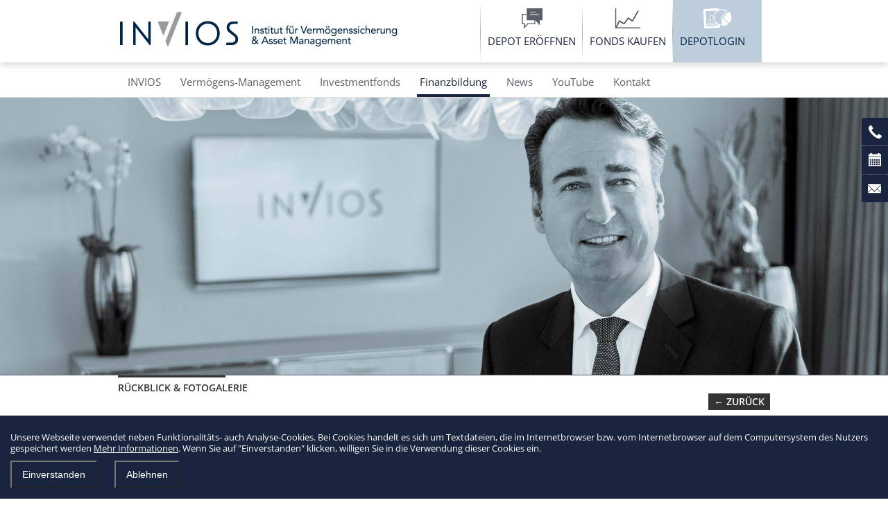

--- FILE ---
content_type: text/html; charset=UTF-8
request_url: https://www.invios.de/finanzbildung/rueckblick-fotogalerie/26102019-boersentag-koeln-vortrag-die-kunst-des-langfristig-erfolgreichen-anlegens/category/6
body_size: 6677
content:
<!DOCTYPE html>
<html>
<head>
	<meta http-equiv="Content-Type" content="text/html; charset=UTF-8" />
	<title>Rückblick &amp; Fotogalerie - INVIOS GmbH</title>	
	<link rel="icon" href="/storage/default/favicon.ico" type="image/x-icon" />
	<link rel="shortcut icon" href="/storage/default/favicon.ico" type="image/x-icon" />
	
	<link rel="stylesheet" type="text/css" href="/skin/css/style.css"/>
	<link rel="stylesheet" type="text/css" href="/skin/css/customer.css"/>
	<link rel="stylesheet" type="text/css" href="/lib/shariff/shariff.min.css"/>
	<link rel="stylesheet" type="text/css" href="/skin/css/gray.min.css"/>
	<link rel="stylesheet" type="text/css" href="/skin/css/print.css" media="print" />
	<link rel="stylesheet" type="text/css" href="/skin/css/buyFondsModal.css"/>
	<!--[if lt IE 9]>
		<link rel="stylesheet" type="text/css" href="/skin/css/ie8.css">
	<![endif]-->
	
	<script type="text/javascript" src="/lib/jquery/jquery.min.js"></script>
	<script type="text/javascript" src="/lib/jquery/jquery-ui.min.js"></script>
	<script type="text/javascript" src="/lib/frontend/frontend.js"></script>
	<script type="text/javascript" src="/lib/frontend/slideshow.js"></script>
	<script type="text/javascript" src="/skin/js/jquery.gray.min.js"></script>
	<script type="text/javascript" src="/lib/shariff/shariff.min.js"></script>

	<style>
   .b-f-m-modal {
    	z-index: 1000;
   }
   </style>
	

	<link rel="stylesheet" type="text/css" href="/lib/shadowbox/shadowbox.css" />
	<script type="text/javascript" src="/lib/shadowbox/shadowbox.js"></script>
	<script>
		$(document).ready(function() {
			$('.gallery, .first-image').magnificPopup({
				delegate: 'a',
				type: 'image',
				tLoading: 'Loading image #%curr%...',
				mainClass: 'mfp-img-mobile',
				gallery: {
					enabled: true,
					navigateByImgClick: true,
					preload: [0,1] // Will preload 0 - before current, and 1 after the current image
				},
				image: {
					tError: '<a href="%url%">The image #%curr%</a> could not be loaded.',
					//titleSrc: function(item) {
						//return item.el.attr('title') + '<small>by Marsel Van Oosten</small>';
					//}
				}
			});
		});
	</script>
	

	<link href="/skin/css/cookiepolicy.css" media="screen" rel="stylesheet" type="text/css" />	
	<script type="text/javascript" src="/lib/frontend/cookiepolicy.js"></script>	<meta name="keywords" content="" />
<meta name="description" content="Hier finden Sie eine kleine Retrospektive zu den INVIOS Veranstaltungen in Form von Bildergalerien. Besuchen Sie uns gerne auf einem der nächsten Vorträge." />
<meta name="author" content="INVIOS GmbH" />
<meta name="robots" content="index, follow" />
<meta name="revisit-after" content="14 days" />
<meta name="DC.publisher" content="INVIOS GmbH" />
<meta name="DC.creator" content="INVIOS GmbH" />
<meta name="geo.region" content="DE-HH" />
<meta name="distribution" content="global" />
<meta name="copyright" content="INVIOS GmbH" />	
			
	<meta name="viewport" content="width=device-width, 
   initial-scale=1.0,
   maximum-scale=1.0,
   user-scalable=no">
	
</head>
<body>
<div id="page">
	<div id="header_desktop">
		<div class="header-top">
			<div class="inner_content">
				<div class="logo">
					<a href="/hamburg"><img src="/storage/default/logo.png"></a>
				</div>
				<div class="menu">
				

				
				
										

					
					
											<a href="/investmentfonds/depot-eroeffnen" class="fondsshop-link"><span>Depot eröffnen</span></a>
										
					
										<!-- Modal -->
					<a class="b-f-m-trigger onlinberatungslink" href="#" data-isin="DE000A2N82F6"><span data-isin="DE000A2N82F6">Fonds kaufen</span></a>
					<input id="b-f-m-auth-id" type="hidden" disabled readonly value="1s0SV3GvULO3">
					<!-- Modal Ende -->
					
					<!--
											<a href="/investmentfonds/depot-eroeffnen" class="onlinberatungslink"><span>Fonds kaufen</span></a>
																-->
												<div id="login">
							<a class="login-hover">Depotlogin</a>							<ul id="dropdown">
								<li><a href="https://finfire.de/app/" target="_blank">Mandantenportal</a></li>							</ul>
						</div>
											</div>
				</div>
				<div class="clear"></div>
			</div>
					
			<div class="header-bottom">
				<div class="menu2 inner_content">
							    <ul>
			    	<li class='open-submenu'><a>INVIOS</a><ul><li class="first-level"><a href="/invios" >INVIOS</a></li><li><a href="/invios/mission-vermoegenssicherung" >Mission Verm&ouml;genssicherung</a></li><li><a href="/invios/leitsaetze-arbeitsweise" >Leits&auml;tze &amp; Arbeitsweise</a></li><li><a href="/invios/die-gesellschafter" >Gesellschafter</a></li><li><a href="/invios/unternehmens-beirat" >Unternehmens-Beirat</a></li><li><a href="/invios/partner-netzwerk-1" >Partner-Netzwerk</a></li></ul></li><li class='open-submenu'><a>Vermögens-Management</a><ul><li class="first-level"><a href="/vermoegens-management" >Verm&ouml;gens-Management</a></li><li><a href="/vermoegens-management/vermoegens-analyse" >Verm&ouml;gens-Analyse</a></li><li><a href="/vermoegens-management/vermoegensberatungs-prozess" >Verm&ouml;gensberatungs-Prozess</a></li><li><a href="/vermoegens-management/ihre-vorteile-im-ueberblick" >Ihre Vorteile im &Uuml;berblick</a></li></ul></li><li class='open-submenu'><a>Investmentfonds</a><ul><li class="first-level"><a href="/investmentfonds" >Investmentfonds</a></li><li><a href="/investmentfonds/multi-asset-strategie" >Multi-Asset-Strategie</a></li><li><a href="/investmentfonds/invios-vermoegensbildungsfonds" >INVIOS Verm&ouml;gensbildungsfonds</a></li><li><a href="/investmentfonds/depot-eroeffnen" >Depot er&ouml;ffnen</a></li><li><a href="/investmentfonds/ihre-vorteile-im-ueberblick" >Ihre Vorteile im &Uuml;berblick</a></li></ul></li><li class='open-submenu'><a class='active'>Finanzbildung</a><ul><li class="first-level"><a href="/finanzbildung"  class="active">Finanzbildung</a></li><li><a href="/finanzbildung/event-kalender" >Event-Kalender</a></li><li><a href="/finanzbildung/archiv-vortraege-webinare-podcasts" >Archiv: Vortr&auml;ge, Webinare &amp; Podcasts</a></li><li><a href="/finanzbildung/rueckblick-fotogalerie"  class="active">R&uuml;ckblick &amp; Fotogalerie</a></li><li><a href="/finanzbildung/ihre-vorteile-im-ueberblick" >Ihre Vorteile im &Uuml;berblick</a></li></ul></li><li class='open-submenu'><a>News</a><ul><li class="first-level"><a href="/news" >News</a></li><li><a href="/news/top-thema" >Top Thema</a></li></ul></li><li><a href='https://www.youtube.com/channel/UCl_Ks5lVZfGzP2uZktZtYig' target='_blank'>YouTube</a></li><li><a href="/kontakt" >Kontakt</a></li>			    </ul>
			</div>
		</div>
		
		<div class="clear"></div> 
	</div>
	
	<div id="header_mobile_content">
		<div id="logo_mobile">
					<a href="/hamburg"><img src="/storage/default/logo.png"></a>
		</div>	
		<div id="mobile_menu_wrap">
		<div id="mobile-navi-icon"><img src="/skin/images/mobile-navi.png" alt="" /><span>Menü</span></div>
				<div id="mobile-navi">
					<ul>
						<li class="cat1"><a href="/hamburg" >Startseite</a></li><li><a class="auffahren plus">INVIOS</a><ul class="leer"><li class="cat2 bold"><a href="/invios" >INVIOS</a></li><li class="cat2"><a href="/invios/mission-vermoegenssicherung" >Mission Verm&ouml;genssicherung</a></li><li class="cat2"><a href="/invios/leitsaetze-arbeitsweise" >Leits&auml;tze &amp; Arbeitsweise</a></li><li class="cat2"><a href="/invios/die-gesellschafter" >Gesellschafter</a></li><li class="cat2"><a href="/invios/unternehmens-beirat" >Unternehmens-Beirat</a></li><li class="cat2"><a href="/invios/partner-netzwerk-1" >Partner-Netzwerk</a></li></ul></li><li><a class="auffahren plus">Vermögens-Management</a><ul class="leer"><li class="cat2 bold"><a href="/vermoegens-management" >Verm&ouml;gens-Management</a></li><li class="cat2"><a href="/vermoegens-management/vermoegens-analyse" >Verm&ouml;gens-Analyse</a></li><li class="cat2"><a href="/vermoegens-management/vermoegensberatungs-prozess" >Verm&ouml;gensberatungs-Prozess</a></li><li class="cat2"><a href="/vermoegens-management/ihre-vorteile-im-ueberblick" >Ihre Vorteile im &Uuml;berblick</a></li></ul></li><li><a class="auffahren plus">Investmentfonds</a><ul class="leer"><li class="cat2 bold"><a href="/investmentfonds" >Investmentfonds</a></li><li class="cat2"><a href="/investmentfonds/multi-asset-strategie" >Multi-Asset-Strategie</a></li><li class="cat2"><a href="/investmentfonds/invios-vermoegensbildungsfonds" >INVIOS Verm&ouml;gensbildungsfonds</a></li><li class="cat2"><a href="/investmentfonds/depot-eroeffnen" >Depot er&ouml;ffnen</a></li><li class="cat2"><a href="/investmentfonds/ihre-vorteile-im-ueberblick" >Ihre Vorteile im &Uuml;berblick</a></li></ul></li><li><a class="auffahren plus">Finanzbildung</a><ul class="leer visible"><li class="cat2 bold sub-aktiv-li"><a href="/finanzbildung" >Finanzbildung</a></li><li class="cat2"><a href="/finanzbildung/event-kalender" >Event-Kalender</a></li><li class="cat2"><a href="/finanzbildung/archiv-vortraege-webinare-podcasts" >Archiv: Vortr&auml;ge, Webinare &amp; Podcasts</a></li><li class="cat2"><a href="/finanzbildung/rueckblick-fotogalerie"  id="sub-aktiv">R&uuml;ckblick &amp; Fotogalerie</a></li><li class="cat2"><a href="/finanzbildung/ihre-vorteile-im-ueberblick" >Ihre Vorteile im &Uuml;berblick</a></li></ul></li><li><a class="auffahren plus">News</a><ul class="leer"><li class="cat2 bold"><a href="/news" >News</a></li><li class="cat2"><a href="/news/top-thema" >Top Thema</a></li></ul></li><li class="cat1"><a href="/youtube" >YouTube</a></li><li class="cat1"><a href="/kontakt" >Kontakt</a></li>					</ul>
				</div>
	</div>
	</div>
	<div id="page_headerimage">
					<img src="/thumbs/bcabf6fbfecf0534caaba7eb0539fe223db14cdb_m_3_h_800px_w_2560px.jpg" alt=""/>
		<div class="clear"></div>
				</div>
	
		
	
	
		
							
		
	
	<div id="page_content">
	
			<div class="inner_content">
				<div class="content_headline">
				Rückblick & Fotogalerie		
				</div>
								
				<div class="normal_content">	
				
				
			<div class="breadcrumb">
										
										
								</div>
						
							</div>
		</div>	
		
		<div id="detailpage_content">
	<div class="inner_content">
<div class='back-link'><a href="/finanzbildung/rueckblick-fotogalerie" >&larr; zur&uuml;ck</a></div>	
	<div class="clear"></div>
		<div class="normal_content">

			<div class="gallery-details-headline">
<h1>26.10.2019 | Börsentag Köln | Vortrag: Die Kunst des langfristig erfolgreichen Anlegens!</h1>
</div>

<div class="gallery-details-description">		
			<p>Waren Sie auf dem Börsentag in Köln und haben unseren Vortrag „Die Kunst des langfristig erfolgreichen Anlegens” live erleben können? Es war mal wieder ein voller Erfolg! Wir freuen uns über dieses große Interesse auf allen unseren Veranstaltungen in den vergangenen Monaten. Für Köln haben wir Ihnen hier einen kleinen Rückblick in Bildern zusammengestellt. </p></div>

<div class="gallery-details-images">
															<a href="/storage/Events/Bildergalerie/Börsentag Köln 03.jpeg" title="Börsentag Köln 03 &copy; Heiner Hauck"><img title="Börsentag Köln 03 &copy; Heiner Hauck" src="/thumbs/b5f8d288f472aba14aea84cfa5029f55616d71e6_m_3_h_600px_w_600px.jpeg" border="0" /></a>
								
																	<a href="/storage/Events/Bildergalerie/Börsentag Köln 04.jpeg" title="Börsentag Köln 04 &copy; Heiner Hauck"><img title="Börsentag Köln 04 &copy; Heiner Hauck" src="/thumbs/fd0f7a3bf599f4decfe9cec03cc51e2ebfecca98_m_3_h_600px_w_600px.jpeg" border="0" /></a>
								
																	<a href="/storage/Events/Bildergalerie/Börsentag Köln 05a.jpeg" title="Börsentag Köln 05 &copy; Heiner Hauck"><img title="Börsentag Köln 05 &copy; Heiner Hauck" src="/thumbs/07bbce7bbc30dd0f1d963469a5ee754ae263734c_m_3_h_600px_w_600px.jpeg" border="0" /></a>
								
																	<a href="/storage/Events/Bildergalerie/Börsentag Köln 06a.jpeg" title="Börsentag Köln 06 &copy; Heiner Hauck"><img title="Börsentag Köln 06 &copy; Heiner Hauck" src="/thumbs/7663003afbffe5903ddaee14d7c2abd58213d28d_m_3_h_600px_w_600px.jpeg" border="0" /></a>
								
																	<a href="/storage/Events/Bildergalerie/Börsentag Köln 07.jpeg" title="Börsentag Köln 07 &copy; Heiner Hauck"><img title="Börsentag Köln 07 &copy; Heiner Hauck" src="/thumbs/fdcb807bc31b0487854da0996b487f3f37e0a896_m_3_h_600px_w_600px.jpeg" border="0" /></a>
								
																	<a href="/storage/Events/Bildergalerie/Börsentag Köln 08.jpeg" title="Börsentag Köln 08 &copy; Heiner Hauck"><img title="Börsentag Köln 08 &copy; Heiner Hauck" src="/thumbs/09cec944056f454f6f20b71b0405b450af1c058d_m_3_h_600px_w_600px.jpeg" border="0" /></a>
								
																	<a href="/storage/Events/Bildergalerie/Börsentag Köln 09a.jpeg" title="Börsentag Köln 09 &copy; Heiner Hauck"><img title="Börsentag Köln 09 &copy; Heiner Hauck" src="/thumbs/0a3c80fec8a0de887c6680b10875a3dddeb3c81d_m_3_h_600px_w_600px.jpeg" border="0" /></a>
								
																	<a href="/storage/Events/Bildergalerie/Börsentag Köln 10a.jpeg" title="Börsentag Köln 10 &copy; Heiner Hauck"><img title="Börsentag Köln 10 &copy; Heiner Hauck" src="/thumbs/435b2e49e61fcf68a2dbfe20481f3f0453744e8d_m_3_h_600px_w_600px.jpeg" border="0" /></a>
								
					</div>
	</div></div></div>
<script>
		$(document).ready(function() {
			$('.gallery-details-images').magnificPopup({
				delegate: 'a',
				type: 'image',
				tLoading: 'Loading image #%curr%...',
				mainClass: 'mfp-img-mobile',
				gallery: {
					enabled: true,
					navigateByImgClick: true,
					preload: [0,1] // Will preload 0 - before current, and 1 after the current image
				},
				image: {
					tError: '<a href="%url%">The image #%curr%</a> could not be loaded.',
					//titleSrc: function(item) {
						//return item.el.attr('title') + '<small>by Marsel Van Oosten</small>';
					//}
				}
			});
		});
	</script>		
		
		
		
		
	


			
<script type="text/javascript" src="/lib/shariff/shariff.min.js"></script>

		

		
	<div class="clear"></div>



	
		<!-- F O O T E R -->
<div id="footer">
	<div id="footer1">
	<div class="inner_content">
			<div class="left">
				<div class="left-content">
				<h1>Sie haben Interesse an einer vertraulichen Beratung?</h1><p>Dann kontaktieren Sie uns gerne telefonisch oder per <a title="Wir freuen uns auf das Gespräch mit Ihnen!" href="/kontakt/kontakt">E-Mail</a>.<br />Wir freuen uns auf das persönliche Gespräch mit Ihnen: <strong>Tel. 040 55 55 36 363</strong>.</p>				</div>
			</div>
			<div class="clear"></div>
</div></div>	

<div id="individual_text">
	<div class="inner_content">
			<div class="left">
				<div class="left-content">
				<p> </p>
<p>Sehr geehrte Damen und Herren, auf den folgenden Seiten bieten wir Ihnen als vertraglich gebundener Vermittler gemäß § 3 Abs. 2 WpIG für Rechnung und unter der Haftung der NFS Netfonds Financial Service GmbH, Heidenkampsweg 73, 20097 Hamburg (NFS) die Anlageberatung und die Anlagevermittlung (§ 2 Abs. 2 Nrn. 3 und 4 WpIG) von Finanzinstrumenten im Sinne des § 2 Abs. 5 WpIG an. <br />Die NFS ist ein Wertpapierinstitut und verfügt über die erforderlichen Erlaubnisse der Bundesanstalt für Finanzdienstleistungsaufsicht (BaFin). Weitere Informationen finden Sie in unserem Impressum.</p>				</div>
			</div>
			<div class="clear"></div>
</div></div>	
			
	<!-- N F S   P A R T N E R   B O T T O M -->
	<!--<div class="nfs-bottom content wrap">
		<script language="javascript" data-cookieconsent="ignore" type="text/javascript" src="https://service.nfs-netfonds.de/info/hinweis.js?bereich=2;gb=0;"></script>	</div>
	<div class="clear"></div>-->
	<!-- E N D E   N F S   P A R T N E R   B O T T O M -->


<div id="footer2">
	<div class="inner_content">
			<div class="left">
				<div class="left-content">
					<h1>Kontaktdaten</h1><p><strong>INVIOS GmbH<br /></strong>Institut für Vermögenssicherung<br />& Asset Management</p>
<p>Hohe Bleichen 8<br />20354 Hamburg</p>
<p><strong>TEL.</strong>   +49 40 55 55 36 363<br /><strong>FAX</strong>    +49 40 55 55 36 25<br /><strong>MAIL  </strong> <a href="mailto:kontakt@invios.de">kontakt@invios.de</a></p>				</div>
			</div>
			
			<div class="right">
				<div class="right-content">
				<div class="footer-social">
									<p class="footer-social-headline"> Folgen Sie uns für aktuelle News:</p>
																		<a href="https://www.facebook.com/profile.php?id=61584341710220#" target="_blank" class="facebook" title="Facebook"></a>
																		<a href="https://www.tiktok.com/@dasboersenbrain" target="_blank" class="google-plus" title="Google&#43;"></a>
																		<a href="https://www.youtube.com/channel/UCl_Ks5lVZfGzP2uZktZtYig" target="_blank" class="youtube" title="YouTube"></a>
														<a href="https://www.xing.com/profile/Nikolas_Kreuz/cv" target="_blank" class="xing" title="Xing"></a>
														<a href="https://www.linkedin.com/company/invios" target="_blank" class="linkedin" title="LinkedIn"></a>
								</div>
				</div>
			</div>
			<div class="clear"></div>
	</div>		
	
	<div id="abschluss">
	<div class="inner_content">
		<div class="abschluss_content">
		 <div class="copyright"><p>Copyright &copy;&nbsp;2026</p></div>
					<div class="service-navi">
					<a href="/kontakt-1" >Kontakt</a><a href="/impressum" >Impressum</a><a href="/datenschutzerklaerung" >Datenschutzerkl&auml;rung</a>	
					<a href="/auth" target="_blank"> </a>
			       </div>
				  	<div class="clear"></div>	
		</div>
	</div>
	</div>
</div>
</div>
<div class="clear"></div>

	<div class="trennlinie"></div>
	
	<div id="abschluss-netfonds" class="wrap">
		<!--<div id="abschluss-text">
							<a href="https://www.netfonds.de" target="_blank">WIR LEBEN BERATUNG</a>
						 
		</div>--> 
		<div id="abschluss-balken"></div>		
		<div class="clear"></div>
	</div>
</div>	


<div id="top_button_wrapper">
	<div id="top-button">
			nach oben	</div>
</div>
		
<!-- R E C H T E S   N A V I  -->
	<div class="form-opener transparent-eins">
		<div class="rechtes-navi-eins color icon">
			<img src="/skin/images/telefone.png">
		</div>
		<div class="rechtes-navi-text" id="rechts-eins">
			Sie wünschen einen Rückruf?		</div>
	</div>

	<div class="form-opener transparent-zwei">
		<div class="rechtes-navi-zwei color icon">
			<img src="/skin/images/kalender.png">
		</div>
		<div class="rechtes-navi-text" id="rechts-zwei">
			Wünschen Sie einen Termin?		</div>
	</div>
	<div class="form-opener transparent-drei">
		<div class="rechtes-navi-drei color icon">
			<img src="/skin/images/email.png"/>
		</div>
		<div class="rechtes-navi-text" id="rechts-drei">
			Schicken Sie uns eine Nachricht:		</div>
	</div>
	<!--E N D E  R E C H T E S  N A V I-->
	
	<div id="rechtes-navi-formular" class="form-eins">
		<div id="form-teaser"></div>
				<form id="frontendAnmelden" name="frontendAnmelden" enctype="application/x-www-form-urlencoded" method="post" class="feform" action=""><dl class="zend_form">
<dt id="anmelden-label">&#160;</dt>
<dd id="anmelden-element">
<input type="hidden" name="anmelden" value="234" id="anmelden" /></dd>
<dt id="statusanmelden-label">&#160;</dt>
<dd id="statusanmelden-element">
<input type="hidden" name="statusanmelden" value="" id="statusanmelden" /></dd>
<dt id="headlineanmelden-label">&#160;</dt>
<dd id="headlineanmelden-element">
<input type="hidden" name="headlineanmelden" value="" id="headlineanmelden" /></dd>
<dt id="nameanmelden-label"><label for="nameanmelden" class="required">Name *</label></dt>
<dd id="nameanmelden-element">
<input type="text" name="nameanmelden" id="nameanmelden" value="" formCols="2" formColPos="2" colWidth="240" /></dd>
<dt id="emailanmelden-label"><label for="emailanmelden" class="required">E-Mail *</label></dt>
<dd id="emailanmelden-element">
<input type="text" name="emailanmelden" id="emailanmelden" value="" formCols="2" formColPos="1" colWidth="240" /></dd>
<dt id="phoneanmelden-label"><label for="phoneanmelden" class="required">Telefon *</label></dt>
<dd id="phoneanmelden-element">
<input type="text" name="phoneanmelden" id="phoneanmelden" value="" formCols="2" formColPos="2" colWidth="240" /></dd>
<dt id="messageanmelden-label"><label for="messageanmelden" class="optional">Nachricht</label></dt>
<dd id="messageanmelden-element">
<textarea name="messageanmelden" id="messageanmelden" formCols="1" colWidth="500" cols="40" rows="5"></textarea></dd>

<div class="form_checkbox" style=""><input type="hidden" name="datenschutz" value="" /><input type="checkbox" name="datenschutz" id="datenschutz" value="1" /><label for="datenschutz"><a href="/datenschutzerklaerung"  target="_blank">Datenschutzerkl&auml;rung</a>: Hiermit akzeptiere ich die Datenschutzerklärung *</label></div>
<dt id="submit2-label">&#160;</dt><dd id="submit2-element">
<input type="submit" name="submit2" id="submit2" value="absenden" class="anmelden-button" /></dd></dl></form>	</div><div class="clear"></div>	
	
	<div class="hidden-form">
		<div class="eins">
			<div class="teaser"><p>Wir freuen uns auf das persönliche Gespräch mit Ihnen:<strong> 040 55 55 36 363</strong>.<br />Oder kontaktieren Sie uns mit einer Nachricht. Wir rufen Sie gerne zurück.<br /><br />(* Pflichtfelder)</p></div>
			<div class="subject">Nachricht (Erreichbarkeit)</div>
		</div>
		<div class="zwei">
			<div class="teaser"><p>Sie haben Interesse an einer vertraulichen Beratung? Dann kontaktieren Sie uns gerne telefonisch: <strong>Tel. 040 55 55 36 363.</strong><br />Oder schicken Sie uns eine Nachricht.<br /><br />(* Pflichtfelder)</p></div>
			<div class="subject">Nachricht (Terminvorschlag)</div>
		</div>
		<div class="drei">
			<div class="teaser"><p>(* Pflichtfelder)</p></div>
			<div class="subject">Nachricht (zu ändernde Daten)</div>
		</div>
		
	</div>
	
	<div id="close-form"></div>
	
	
<script type="text/javascript">

$(document).ready(function(){

  // Funktion fuer Top-Button
    $(function () {
        $(window).scroll(function () {
            if ($(this).scrollTop() > 100) {
                $('#top-button').fadeIn();
            } else {
                $('#top-button').fadeOut();
            }
        });
 
 
        $('#top-button').click(function () {
            $('body,html').animate({
                scrollTop: 0
            }, 800);
            return false;
        });
    });
 
});
   
</script>		

<!-- COOKIE -->
<script>
var showPolicy = localStorage.getItem("cookie_policy");
if( showPolicy != 'true'){
}else{

    <!-- Matomo -->
    var _paq = _paq || [];
    /* tracker methods like "setCustomDimension" should be called before "trackPageView" */
    _paq.push(['trackPageView']);
    _paq.push(['enableLinkTracking']);
    (function() {
        var u="//matomo4.websuite.de/";
        _paq.push(['setTrackerUrl', u+'piwik.php']);
        _paq.push(['setSiteId', '1']);
        var d=document, g=d.createElement('script'), s=d.getElementsByTagName('script')[0];
        g.type='text/javascript'; g.async=true; g.defer=true; g.src=u+'piwik.js'; s.parentNode.insertBefore(g,s);
    })();
<!-- End Matomo Code -->
}	
</script> 	<div id="cookie-policy-wrap" class="color">
		<div id="cookie-policy-content"><p>Unsere Webseite verwendet neben Funktionalitäts- auch Analyse-Cookies. Bei Cookies handelt es sich um Textdateien, die im Internetbrowser bzw. vom Internetbrowser auf dem Computersystem des Nutzers gespeichert werden <a title="Weitere Informationen finden Sie in unserer Datenschutzerklärung" href="/datenschutzerklaerung" target="_blank">Mehr Informationen</a>. Wenn Sie auf "Einverstanden" klicken, willigen Sie in die Verwendung dieser Cookies ein.</p></div>
		<button id="cookie-policy-close" class="admin-button" style = "margin:0%;" onclick="cookieCloseAccept()">Einverstanden</button>
		<button id="cookie-policy-reject" class="admin-button" style = "margin:0%;" onclick="cookieCloseReject()">Ablehnen </button>

	</div>	


<script type="text/javascript" src="/lib/frontend/buyFondsModal.js?v=20240603"></script>
</body>
</html>

--- FILE ---
content_type: text/css
request_url: https://www.invios.de/skin/css/style.css
body_size: 13262
content:
/* cyrillic-ext */
@font-face {
    font-family: 'Open Sans';
    font-style: italic;
    font-weight: 400;
    src: url(/skin/fonts/open-sans-cyrillic-ext-italic.woff2) format('woff2');
    unicode-range: U+0460-052F, U+1C80-1C88, U+20B4, U+2DE0-2DFF, U+A640-A69F, U+FE2E-FE2F;
  }
  /* cyrillic */
  @font-face {
    font-family: 'Open Sans';
    font-style: italic;
    font-weight: 400;
    src: url(/skin/fonts/open-sans-cyrillic-italic.woff2) format('woff2');
    unicode-range: U+0400-045F, U+0490-0491, U+04B0-04B1, U+2116;
  }
  /* greek-ext */
  @font-face {
    font-family: 'Open Sans';
    font-style: italic;
    font-weight: 400;
    src:url(/skin/fonts/open-sans-greek-ext-italic.woff2) format('woff2');
    unicode-range: U+1F00-1FFF;
  }
  /* greek */
  @font-face {
    font-family: 'Open Sans';
    font-style: italic;
    font-weight: 400;
    src: url(/skin/fonts/open-sans-greek-italic.woff2) format('woff2');
    unicode-range: U+0370-03FF;
  }
  /* vietnamese */
  @font-face {
    font-family: 'Open Sans';
    font-style: italic;
    font-weight: 400;
    src: url(/skin/fonts/open-sans-vietnamese-italic.woff2) format('woff2');
    unicode-range: U+0102-0103, U+0110-0111, U+1EA0-1EF9, U+20AB;
  }
  /* latin-ext */
  @font-face {
    font-family: 'Open Sans';
    font-style: italic;
    font-weight: 400;
    src: url(/skin/fonts/open-sans-latin-ext-italic.woff2) format('woff2');
    unicode-range: U+0100-024F, U+0259, U+1E00-1EFF, U+2020, U+20A0-20AB, U+20AD-20CF, U+2113, U+2C60-2C7F, U+A720-A7FF;
  }
  /* latin */
  @font-face {
    font-family: 'Open Sans';
    font-style: italic;
    font-weight: 400;
    src: url(/skin/fonts/open-sans-latin-italic.woff2) format('woff2');
    unicode-range: U+0000-00FF, U+0131, U+0152-0153, U+02BB-02BC, U+02C6, U+02DA, U+02DC, U+2000-206F, U+2074, U+20AC, U+2122, U+2191, U+2193, U+2212, U+2215, U+FEFF, U+FFFD;
  }
  /* cyrillic-ext */
  @font-face {
    font-family: 'Open Sans';
    font-style: normal;
    font-weight: 400;
    src: url(/skin/fonts/open-sans-cyrillic-ext-regular.woff2) format('woff2');
    unicode-range: U+0460-052F, U+1C80-1C88, U+20B4, U+2DE0-2DFF, U+A640-A69F, U+FE2E-FE2F;
  }
  /* cyrillic */
  @font-face {
    font-family: 'Open Sans';
    font-style: normal;
    font-weight: 400;
    src: url(/skin/fonts/open-sans-cyrillic-regular.woff2) format('woff2');
    unicode-range: U+0400-045F, U+0490-0491, U+04B0-04B1, U+2116;
  }
  /* greek-ext */
  @font-face {
    font-family: 'Open Sans';
    font-style: normal;
    font-weight: 400;
    src: url(/skin/fonts/open-sans-greek-ext-regular.woff2) format('woff2');
    unicode-range: U+1F00-1FFF;
  }
  /* greek */
  @font-face {
    font-family: 'Open Sans';
    font-style: normal;
    font-weight: 400;
    src: url(/skin/fonts/open-sans-greek-regular.woff2) format('woff2');
    unicode-range: U+0370-03FF;
  }
  /* vietnamese */
  @font-face {
    font-family: 'Open Sans';
    font-style: normal;
    font-weight: 400;
    src: url(/skin/fonts/open-sans-vietnamese-regular.woff2) format('woff2');
    unicode-range: U+0102-0103, U+0110-0111, U+1EA0-1EF9, U+20AB;
  }
  /* latin-ext */
  @font-face {
    font-family: 'Open Sans';
    font-style: normal;
    font-weight: 400;
    src: url(/skin/fonts/open-sans-latin-ext-regular.woff2) format('woff2');
    unicode-range: U+0100-024F, U+0259, U+1E00-1EFF, U+2020, U+20A0-20AB, U+20AD-20CF, U+2113, U+2C60-2C7F, U+A720-A7FF;
  }
  /* latin */
  @font-face {
    font-family: 'Open Sans';
    font-style: normal;
    font-weight: 400;
    src: url(/skin/fonts/open-sans-latin-regular.woff2) format('woff2');
    unicode-range: U+0000-00FF, U+0131, U+0152-0153, U+02BB-02BC, U+02C6, U+02DA, U+02DC, U+2000-206F, U+2074, U+20AC, U+2122, U+2191, U+2193, U+2212, U+2215, U+FEFF, U+FFFD;
  }
  /* cyrillic-ext */
  @font-face {
    font-family: 'Open Sans';
    font-style: normal;
    font-weight: 600;
    src: url(/skin/fonts/open-sans-cyrillic-ext-semibold.woff2) format('woff2');
    unicode-range: U+0460-052F, U+1C80-1C88, U+20B4, U+2DE0-2DFF, U+A640-A69F, U+FE2E-FE2F;
  }
  /* cyrillic */
  @font-face {
    font-family: 'Open Sans';
    font-style: normal;
    font-weight: 600;
    src: url(/skin/fonts/open-sans-cyrillic-semibold.woff2) format('woff2');
    unicode-range: U+0400-045F, U+0490-0491, U+04B0-04B1, U+2116;
  }
  /* greek-ext */
  @font-face {
    font-family: 'Open Sans';
    font-style: normal;
    font-weight: 600;
    src: url(/skin/fonts/open-sans-greek-ext-semibold.woff2) format('woff2');
    unicode-range: U+1F00-1FFF;
  }
  /* greek */
  @font-face {
    font-family: 'Open Sans';
    font-style: normal;
    font-weight: 600;
    src: url(/skin/fonts/open-sans-greek-semibold.woff2) format('woff2');
    unicode-range: U+0370-03FF;
  }
  /* vietnamese */
  @font-face {
    font-family: 'Open Sans';
    font-style: normal;
    font-weight: 600;
    src: url(/skin/fonts/open-sans-vietnamese-semibold.woff2) format('woff2');
    unicode-range: U+0102-0103, U+0110-0111, U+1EA0-1EF9, U+20AB;
  }
  /* latin-ext */
  @font-face {
    font-family: 'Open Sans';
    font-style: normal;
    font-weight: 600;
    src: url(/skin/fonts/open-sans-latin-ext-semibold.woff2) format('woff2');
    unicode-range: U+0100-024F, U+0259, U+1E00-1EFF, U+2020, U+20A0-20AB, U+20AD-20CF, U+2113, U+2C60-2C7F, U+A720-A7FF;
  }
  /* latin */
  @font-face {
    font-family: 'Open Sans';
    font-style: normal;
    font-weight: 600;
    src: url(/skin/fonts/open-sans-latin-semibold.woff2) format('woff2');
    unicode-range: U+0000-00FF, U+0131, U+0152-0153, U+02BB-02BC, U+02C6, U+02DA, U+02DC, U+2000-206F, U+2074, U+20AC, U+2122, U+2191, U+2193, U+2212, U+2215, U+FEFF, U+FFFD;
  }
  /* cyrillic-ext */
  @font-face {
    font-family: 'Open Sans';
    font-style: normal;
    font-weight: 700;
    src: url(/skin/fonts/open-sans-cyrillic-ext-bold.woff2) format('woff2');
    unicode-range: U+0460-052F, U+1C80-1C88, U+20B4, U+2DE0-2DFF, U+A640-A69F, U+FE2E-FE2F;
  }
  /* cyrillic */
  @font-face {
    font-family: 'Open Sans';
    font-style: normal;
    font-weight: 700;
    src: url(/skin/fonts/open-sans-cyrillic-bold.woff2) format('woff2');
    unicode-range: U+0400-045F, U+0490-0491, U+04B0-04B1, U+2116;
  }
  /* greek-ext */
  @font-face {
    font-family: 'Open Sans';
    font-style: normal;
    font-weight: 700;
    src: url(/skin/fonts/open-sans-greek-ext-bold.woff2) format('woff2');
    unicode-range: U+1F00-1FFF;
  }
  /* greek */
  @font-face {
    font-family: 'Open Sans';
    font-style: normal;
    font-weight: 700;
    src: url(/skin/fonts/open-sans-greek-bold.woff2) format('woff2');
    unicode-range: U+0370-03FF;
  }
  /* vietnamese */
  @font-face {
    font-family: 'Open Sans';
    font-style: normal;
    font-weight: 700;
    src: url(/skin/fonts/open-sans-vietnamese-ext-bold.woff2) format('woff2');
    unicode-range: U+0102-0103, U+0110-0111, U+1EA0-1EF9, U+20AB;
  }
  /* latin-ext */
  @font-face {
    font-family: 'Open Sans';
    font-style: normal;
    font-weight: 700;
    src: url(/skin/fonts/open-sans-latin-ext-bold.woff2) format('woff2');
    unicode-range: U+0100-024F, U+0259, U+1E00-1EFF, U+2020, U+20A0-20AB, U+20AD-20CF, U+2113, U+2C60-2C7F, U+A720-A7FF;
  }
  /* latin */
  @font-face {
    font-family: 'Open Sans';
    font-style: normal;
    font-weight: 700;
    src: url(/skin/fonts/open-sans-latin-bold.woff2) format('woff2');
    unicode-range: U+0000-00FF, U+0131, U+0152-0153, U+02BB-02BC, U+02C6, U+02DA, U+02DC, U+2000-206F, U+2074, U+20AC, U+2122, U+2191, U+2193, U+2212, U+2215, U+FEFF, U+FFFD;
  }
  
  
  *{
      margin:0;
      padding:0;
  }
  
  body {
      
      font-family: 'Open Sans', Arial, Helvetica sans-serif;
      font-size:13px;
      line-height:16px;
      color:#333333;
  }
  
  a{
      text-decoration: underline;
  }
  
  a:hover {
      text-decoration: none;
  }
  
  #news_startpage a, #boxes_startpage_top a, #boxes_startpage_bottom a, .breadcrumb a, .breadcrumb_news a,  #page_files a,#boxes_startpage_top:hover {
      text-decoration: none;
  }
  
  #news_startpage a:hover, #boxes_startpage_bottom a:hover, .breadcrumb_news a:hover, .breadcrumb a:hover{
      text-decoration: underline;
  }
  
  .read-more:hover{
      text-decoration:underline;
  }
  
  a:visited{
      text-decoration:none;
  }
  
  p{
      margin-bottom:20px;
  }
  
  hr{
      border: none;
      border-top: 1px solid #DCDCDC;
      color: #FFFFFF;	
      background-color:#FFFFFF;
      height: 1px;
      margin:10px 0;
      clear:both;	
  }
  
  ul{
      margin-left:25px;
  }
  
  ol{
      margin-left:25px;
  }
  
  ol li {
      padding-left: 3px;
  }
  
  img {
      border:0;
  }
  
  td {
      padding: 4px;
  }
  
  th {
      padding: 4px;
  }
  
  /*-------------Ü B E R S C H R I F T E N-------------*/
  h1{
      font-size:30px;
      line-height:36px;
      font-weight:normal;
      margin-bottom:20px;
  }
  
  h2{
      font-size:20px;
      line-height:23px;
      margin-bottom:20px;
      font-weight:400;
  }
  
  h3{
      font-size:17px;
      line-height:22px;
      font-weight:400;
  }
  
  h4{
      font-size:15px;
      line-height:21px;
      font-weight:400;
      margin-bottom:20px;
  }
  
  h5 {
      font-size: 14px;
      line-height:20px;
      text-transform: uppercase;
      padding-top: 10px;
      font-weight: 600;
      margin-bottom:20px;
  }
  
  .clear{
      clear:both;
  }
  
  .table-border {
      border-collapse: collapse;
  }
  
  .table-border td {
      border:1px solid #000;
  }
  
  .table-border-grey {
      border-collapse: collapse;
  }
  
  .table-border-grey tr:nth-child(even) {
      background-color:#d7d7d7;
  }
  
  .table-border-grey td {
      border:1px solid #000;
  }
  
  .button{
      text-align:center;
      display:inline-block;
      float:left;
      padding:5px 10px;
      margin-bottom: 10px;
      margin-top:2%;
      font-size:14px;
      font-weight: 400;
      text-decoration:none;
  }
  
  .social {
      display:block;
      padding:0;
      margin-right:5px;
      float:right;
      width:24px;
      height:24px;
      color:#202020;
      background-color:#706F6F;
  }
  
  /* ---------Struktur---------*/
  
  #page {
      background-color: #fff;
  }
  
  #header_mobile{
      position: fixed;
      width: 100%;
      height: 148px;
      z-index: 9999;
      display:none;
      margin-top: -10px;
  }
  
  #header_mobile_content{
      position: fixed;
      background-color:#FFF;
      width: 100%;
      height: 148px;
      z-index: 999;
      display:none;
  }
  
  #logo_mobile{
      margin: 0 auto;
      width: 200px;
      height: 95px;
  }
  
  #logo_mobile img{
      padding: 10px 0;
      margin: 0 auto;
  }
  
  #header_desktop{
      position: fixed;
      background-color:#FFF;
      width: 100%;
      z-index: 999;
  }
  
  #startpage_content {
      padding: 130px 0 0 0;
  }
  
  #detailpage_content {
      margin-bottom: 20px;
  }
  
  #page_content {
      border-top: 1px solid #5a5e67;
      margin-top: 40px;
      margin-bottom: 20px;
  }
  
  #page_gallery {
      border-top: 1px solid #333333;
      background-color: #f0f0f0;
  }
  
  #page_video {
      border-top: 1px solid #333333;
  }
  
  #page_social {
      padding-bottom: 20px;
      padding-top: 20px;
  }
  
  #page_files {
      border-top: 1px solid #333333;
      
  }
  
  #slideshow_startpage {
      margin-top: 10px;
  }
  
  #boxes_startpage_top {
      border-top: 1px solid #5a5e67;
      background-color: #F0F0F0;
  }
  
  #boxes_startpage_bottom {
      border-top: 1px solid #5a5e67;
  }
  
  #news_startpage {
      border-top: 1px solid #5a5e67;
  }
  
  
  
  .startpage_headline {
      background:url(/skin/images/hl_border_top.png) no-repeat left top transparent;
      font-size: 14px;
      text-transform: uppercase;
      padding-top: 10px;
      font-weight: 600;
  }
  
  .content_headline {
      background:url(/skin/images/hl_border_top.png) no-repeat left top transparent;
      font-size: 14px;
      text-transform: uppercase;
      padding-top: 10px;
      font-weight: 600;
  }
  
  .content_headline2 {
      background:url(/skin/images/hl_border_top.png) no-repeat left top transparent;
      font-size: 14px;
      text-transform: uppercase;
      padding-top: 10px;
      font-weight: 600;
  }
  
  .content_headline3 {
      background: transparent url("/skin/images/hl_border_top.png") no-repeat scroll left top;
      font-size: 14px;
      padding-bottom: 20px;
      padding-top: 10px;
      text-transform: uppercase;
      font-weight: 600;
  }
  
  .page_inner_content { 
      width: 100%;
      max-width: 940px;
      margin: 0 auto;
  }
  
  .inner_content { 
      width: 100%;
      max-width: 940px;
      margin: 0 auto;
  }
  
  .normal_content {
      max-width: 690px;
      width: 100%;
       margin-bottom: 20px;
  }
  
  .normal_content ul, .normal_content ol {
      margin-bottom:20px;
  }
  
  .normal_content h1{
      color: #333;
  }
  
  .normal_content h1{
      color: #333;
  }
  
  .normal_content .normal_text {
      color: #666;
  }
  
  .submenu_innerwrap {
      float:right;
  }
  
  
  #submenu{
      background-color:#f0f0f0;
      height: 35px;
      width: 100%;
      font-size:12px;
      overflow:hidden;
  }
  
  #submenu a{
      display: inline-block;
      text-decoration:none;
      font-weight: normal;
      padding: 11px 10px 5px 10px;
      font-size: 14px;
  }
  
  #submenu a:hover{
      border-bottom: 3px solid #363635;
      color:#333;
  }
  
  #submenu .active{
      border-bottom: 3px solid #363635;
      color:#333;
  }	
  
  #page_headerimage{
      padding-top: 141px;
  }
  
  
  #page_headerimage img{
      width: 100%;
  }
  
  
  #startpage_headerimage img{
      width: 100%;
  }
  
  /* ------Module Struktur------*/
  
  .news-content {
      margin-top: 50px;
  }
  
  #selectpage_content {
      margin-top: 50px;
  }
  
  .preview-content {
      float: left;
  }
  
  .preview-headline {
      font-size: 15px;
      line-height: 130%;
      margin-bottom: 0;
      font-weight: normal;
  }
  
  .preview-read-more {
      margin-bottom: 5px;
  }
  
  .news-spacer {
      height: 20px;
  }
  
  .hr-news {
      clear:both;
      width: 690px;
      border-top:1px solid #333333;
      margin-bottom:10px;
      margin-top:10px;
  }
  
  .hr-news2 {
      clear:both;
      width: 858px;
      border-top:1px solid #333333;
      margin-bottom:10px;
      margin-top:10px;
  }
  
  
  .vorschau {
      width:870px;
      min-height:160px;
      margin-left:-10px;
  }
  
  .vorschau img {
      width:160px;
      height: 160px;
      float:right;
  }
  
  
  .vorschau a {
      text-decoration:none;
  }
  
  .vorschau .no-link {
      text-decoration:none;
  }
  
  .vorschau .vorschau-text {
      display:block;
      min-height:136px;
      width:676px;
      padding:12px;
  }
  
  .vorschau .vorschau-text .headline {
      font-size:24px;
      line-height:29px;
      display:block;
      color: #333333;
      margin-bottom:20px;
  }
  
  .vorschau .vorschau-text .teaser {
      display:block;
      color:#808080;
      font-size:14px;
      line-height:17px;
      margin-bottom:20px;
      letter-spacing: normal;
  }
  
  .vorschau .vorschau-text .datum {
      font-style:italic;
      font-size:14px;
      font-weight:normal;
      color: #333333;
  }
  
  .vorschau a:hover .vorschau-text {
      background-color:#f2f2f2;
  }
  
  .vorschau a:hover .vorschau-text .teaser{
      text-decoration:underline;
  }
  
  
  .vorschau .vorschau-text-large {
      display:block;
      min-height:136px;
      width: 100%;
      padding:12px;
  }
  
  .vorschau .vorschau-text-large .headline {
      font-size:24px;
      line-height:29px;
      display:block;
      color: #333333;
      margin-bottom:20px;
  }
  
  .vorschau .vorschau-text-large .teaser {
      display:block;
      color:#808080;
      font-size:14px;
      line-height:17px;
      margin-bottom:20px;
  }
  
  .vorschau .vorschau-text-large .datum {
      font-style:italic;
      font-size:14px;
      font-weight:normal;
      color: #333333;
  }
  
  .vorschau a:hover .vorschau-text-large {
      background-color:#f2f2f2;
  }
  
  .vorschau a:hover .vorschau-text-large .teaser{
      text-decoration:underline;
  }
  
  .vorschau .no-link:hover .vorschau-text {
  
  }
  
  .vorschau a:hover img {
      display:block;	
  }
  
  .vorschau .no-link:hover img {
      display:block;	
  }
  
  
  /* --------- STARTPAGE NEWSbOX ---------*/
  
  .newsbox_startpage {
      width: 23.5%;
      margin-left: 2%;
      margin-bottom:2%;
      float: left;
      overflow:hidden;
  }
  
  .newsbox_startpage .news-title {
      min-height:25px;
      text-transform:uppercase;
      font-size:14px;
      line-height:18px;
      color:#FFF;
      text-align:center;
      margin-bottom:10px;
      padding-top:5px;
  }
  
  .newsbox_startpage_first{
      margin-left: 0;
  }
  
  .startpage_top_box {
      float:left;
      width: 49%;
      margin-top:0;
      padding: 0;
      margin-left: 2%;
      margin-bottom: 2%;
  
  }
  
  .startpage_top_box_first {
      margin-left: 0;
  }
  
  .startpage_bottom_box{
      width: 32%;
      float: left;
      margin-left: 2%;
      margin-bottom: 2%;
  }
  
  .startpage_bottom_box_first{
      margin-left: 0;
  }
  
  .newsbox_startpage a{
      font-weight: normal;
      font-size: 13px;
      color: #363635;
  }
  
  .newsbox_startpage h2 a{
      font-weight: normal;
      font-size: 22px;
      color: #363635;
  }
  
  .newsbox_startpage h2 a:hover {
      text-decoration:none !important;
  }
  
  .newsbox_startpage_header {
      overflow:hidden;
      position:relative;
  }
  
  .newsbox_startpage_header {
      margin-bottom:20px;
  }
  
  .newsbox_startpage_header img {
      -webkit-transition: -webkit-transform 0.15s ease 0s;
      -moz-transition: -moz-transform 0.15s ease 0s;
      -o-transition: -o-transform 0.15s ease 0s;
      transition: transform 0.15s ease 0s;
      -webkit-transform: scale3d(1, 1, 1);
      transform: scale3d(1, 1, 1);
      display:block;
      width:100%;
      height:auto;
  }
  
  .newsbox_startpage_header:hover img {
      -webkit-transform: scale3d(1.1, 1.1, 1.1);
      transform: scale3d(1.1, 1.1, 1.1);
  }
  
      
  .newsbox_startpage .startpage_boxheadline {
      color: #fff;
      float: left;
      font-size: 15px;
      font-weight: 600;
      height: 33px;
      margin-top: -70px;
      padding: 17px 0 0 0;
      text-transform: uppercase;
      width: 100%;
      overflow: hidden;
      white-space: nowrap; /* Don't forget this one */
      text-overflow: ellipsis;
      text-align: center;
      display: none;
  }
  
  .newsbox_startpage_header:hover .startpage_boxheadline {
      display: block;
  }
  
  
  /* --------- STARTPAGE BOTTOM BOX ---------*/
  
  
  
  .startpage_bottom_box_link a {
      text-decoration: underline;
  }
  
  .startpage_bottom_box_link a:hover {
      text-decoration: none;
  }
  
  .startpage_bottom_box_image a {
      display:block;
      position:relative;
  }
  
  .startpage_bottom_box_image {
      border:1px solid #5a5e67;
      margin-bottom: 20px;
      overflow:hidden;
  }
  
  
  .startpage_bottom_box_image img {
      width: 100%;
      -webkit-box-sizing: border-box;
      -moz-box-sizing: border-box;
      box-sizing: border-box;
      -webkit-transition: -webkit-transform 0.15s ease 0s;
      -moz-transition: -moz-transform 0.15s ease 0s;
      -o-transition: -o-transform 0.15s ease 0s;
      transition: transform 0.15s ease 0s;
      -webkit-transform: scale3d(1, 1, 1);
      transform: scale3d(1, 1, 1);
      display:block;
  }
  
  .startpage_bottom_box_image:hover img {
      -webkit-transform: scale3d(1.1, 1.1, 1.1);
      transform: scale3d(1.1, 1.1, 1.1);
  }
  
  .startpage_bottom_box_image span {
      position:absolute;
      z-index:2;
      display:block;
      top:0;
      width:100%;
      height:100%;
      background-image:url(/skin/images/image_hole.png);
      background-repeat:no-repeat;
      background-size:cover;
  }
  
  .startpage_bottom_box p a{
      font-weight: normal;
      font-size: 13px;
      color: #363635;
  }
  
  
  .startpage_bottom_box h2 a{
      font-weight: normal;
      font-size: 22px;
      color: #363635;
  }
  
  .startpage_bottom_box .startpage_bottom_box_headline a{
      font-size: 22px;
      color:#333333 !important;
      text-decoration:none !important;
  }
  
  .startpage_bottom_box .startpage_bottom_box_headline {
      margin-bottom: 20px;
  }
  
  .startpage_bottom_box .startpage_bottom_box_content a{
      color: #363635;
  }
  
  .startpage_bottom_box .startpage_bottom_box_link a{
      color: #333333;
  }
  
  
  /* ---------H E A D E R---------*/
  
  
  #branding{
      padding:20px 20px 10px 20px;
      text-align: center;
  }
  
  #branding p{
      margin:0;
  }
  
  .logo{
      float:left;
      padding: 5px 0;
  }
  
  .logo a{
      color:#fff;
  }
  
  .logo img {
      /* max-width:275px; */
      height:auto;
  }
  
  .header-top {
      position:relative;
      min-height:90px;
      -webkit-box-shadow: 0px 3px 10px 0px rgba(214,214,214,1);
      -moz-box-shadow: 0px 3px 10px 0px rgba(214,214,214,1);
      box-shadow: 0px 3px 10px 0px rgba(214,214,214,1);
  }
  
  .menu{
      overflow:hidden;
      float:right;
      height:90px;
      max-width: 730px;
      background:url(/skin/images/spacer.png) no-repeat left 5px transparent;
      margin-left: 5px;
      padding-left: 1px;
  }
  
  .menu a{
      text-decoration:none;
      font-weight: 400;
      float:left;
      display: block;
      text-transform:uppercase;
      font-family: 'Open Sans', sans-serif;
      background:url(/skin/images/spacer.png) no-repeat right 5px transparent;
  }
  
  .menu a span {
      font-size:15px;
      line-height:19px;
      padding:50px 10px 20px 10px;
      display:block;
      height:20px;
      background-repeat:no-repeat;
      background-position:center top 12px;
  }
  
  .menu a:hover {
      color:#FFF;
  }
  
  .menu .versicherungsvergleich span {
      background-image:url(/storage/default/icon_vergleich.png);
  }
  
  .menu .fondsshop-link span {
      background-image:url(/storage/default/icon_fondsshop.png);
  }
  
  .menu .onlinberatungslink span {
      background-image:url(/storage/default/icon_beratung.png);
  }
  
  .menu .versicherungsvergleich:hover span {
      background-image:url(/storage/default/icon_vergleich_hover.png);
  }
  
  .menu .fondsshop-link:hover span {
      background-image:url(/storage/default/icon_fondsshop_hover.png);
  }
  
  .menu .onlinberatungslink:hover span {
      background-image:url(/storage/default/icon_beratung_hover.png);
  }
  
  #login {
      float:left;
      width:140px;
  }
  
  .login-hover {
      display:block;
      height:20px;
      padding:50px 10px 20px 10px;
      width:108px;
      font-size:15px;
      line-height:19px;
      background: url(/storage/default/icon_login_hover.png) no-repeat center top 12px !important;
      color:#FFF !important;
  }
  
  
  
  #dropdown{
      display:none;
      position:absolute;
      z-index:900;
      width:128px;
      margin-top:90px;
      margin-left:0;
      color:#FFF;
      padding:10px 0;
  }
  
  #dropdown li{
      list-style:none;
  }
  
  #dropdown li:hover{color:#fff;}
  
  #dropdown li:hover >a {color:#fff;}
  
  #dropdown li a{
      text-transform:none;
      width:128px;
      display:block;
      float:none;
      color:#FFF;
      padding:3px 10px;
      background-image:none;
      -webkit-box-sizing: border-box;
      -moz-box-sizing: border-box;
      box-sizing: border-box;
  }
  
  .header-bottom {
      border-bottom: 1px solid #DCDCDC;
      height:50px;
      background-color:#FFF;
      overflow:hidden;
      text-align:right;
  }
  
  .menu2 ul {
      margin:0;
  }
  
  .menu2 li {
      list-style:none;
      display:inline-block;
      margin:0 10px;
  }
  
  .menu2 a {
      font-size:15px;
      display:block;
      color:#5a5e67;
      text-decoration:none;
      height:26px;
      padding:20px 4px 0 4px;
      border-bottom:4px solid #FFF;
      cursor:pointer;
  }
  
  .menu2 li ul {
      text-align:left;
      display:none;
      position: absolute;
      padding:10px 0;
  }
  
  .menu2 li ul li {
      display:block;
      margin:0;
      padding:0;
  } 
  
  .menu2 li ul li a {
      font-size:13px;
      border-bottom:none;
      color:#FFF !important;
      height:auto;
      padding:3px 10px 3px 17px;
  }
  
  .menu2 .first-level a {
      padding:3px 10px;
      font-weight:bold;
  }
  
  #kontakt{
      float:right;
  }
  
  #kontakt .phone {
      background-image:url(/skin/images/tel.png);
      background-repeat:no-repeat;
      padding-left:25px;
  }
  
  #kontakt .email {
      background-image:url(/skin/images/mail.png);
      background-repeat:no-repeat;
      padding-left:25px;
  }
  
  #kontakt span {
      display:block;
      float:right;
      clear:both;
      width:auto;
      text-align:right;
  }
  
  #kontakt a {
      color:#333333;
  }
  
  
  
  
  .subnavi-buttons a {
      text-transform:uppercase;
      text-decoration:none !important;
      letter-spacing:1px;
  }
  
  .subnavi-buttons a:hover {
      color:#FFF !important;
  }
  
  /* S H A R I F F */
  .shariff {
      padding-top: 5px;
  }
  .shariff .orientation-horizontal li {
      max-width: 100px !important;
      min-width: 90px !important;
      margin-bottom: 6px !important;
  }
  
  .shariff .orientation-horizontal li .share_text:hover{
      color: #fff;
  }
  
  .shariff .orientation-horizontal li .fa:hover {
      color: #fff;
  }
  
  /*----------C O N T E N T - S T A R T S E I T E ----------*/
  #rahmen {
      background-color: #fff;
  }
  
  #bottom-wrap {
      background-color: #f6f6f6;
      margin-top: 20px;
  }
  
  .wrap{
      max-width:1000px;
      width:100%;
      margin:0 auto;
      -webkit-box-sizing: border-box;
      -moz-box-sizing: border-box;
      box-sizing: border-box;
  }
  
  .content{
      margin:0 auto;
      background-color:#FFF;
      padding: 30px;
      margin-top:2%;
  }
  
  #top-content{
      margin-top:0;
  }
  
  #prev, #next {
      display:block;
      position:relative;
      width:25px;
      height:40px;
      background-repeat:no-repeat;
      cursor:pointer;
      z-index:200;
      margin-top:-220px;
  }
  
  #prev {
      float:left;
      background-image:url(/skin/images/slide_links_passiv.gif);
      margin-left: -24px;
  }
  
  #next {
      float:right;
      background-image:url(/skin/images/slide_rechts_passiv.gif);
      margin-right: -34px;
  }
  
  #prev:hover {
      background-image:url(/skin/images/slide_links_aktiv.gif);
  }
  
  #next:hover {
      float:right;
      background-image:url(/skin/images/slide_rechts_aktiv.gif);
  }
  
  .startseiten-box{
      float:left;
      max-width:425px;
      width:100%;
      margin-top:2%;
      min-height:387px;
  }
  
  .news-first-image{
      float:right;
      display:block;
      position:relative;
  }
  
  .news-first-image a{
      text-decoration:none;
  }
  
  .news-first-image .copyright-details{
      position:absolute;
      bottom:15px;
      font-size: 11px;
      right: 20px;
      color: #fff;
      text-shadow: 1px 1px #000;
  }
  
  .all-news{
      float:right;
      margin-right:30%;
      font-size:13px;
      line-height:17px;
      color:#9D9D9D;
      margin-top:5px;
  }
  
  .all-news a{color:#9D9D9D;}
  
  .all-news a:hover{color:#333333;}
  
  .startseiten-box .linie{
      margin-top:20px;
      margin-bottom:20px;
  }
  
  .news_content_sidebar {
      margin-top: 10px;
  }
  
  #left-box{
      margin-right:10px;
      background-image:url(/skin/images/aktuelles-ecke.png);
      background-repeat:no-repeat;
      background-position:top right;
  }
  
  
  
  .date{
      margin-bottom:10px;
  }
  
  #right-box{
  }
  
  #right-box span{
      margin-bottom:10px;
  }
  
  #right-box img{
      margin:0 10px 10px 0;
  }
  
  .right-box-text{
      font-size:13px;
      line-height:17px;
      margin-top:10px;
  }
  
  #bottom-content{
  }
  
  #bottom-content img{
      float:right;
      max-width:35%;
      margin:5px;
  }
  
  .startpage_headline_small {
      font-size: 20px;
      text-transform: uppercase;
      padding: 10px 15px 10px 5px;
      height: 20px;
      overflow: hidden;
      text-overflow: ellipsis;
      text-transform: uppercase;
      white-space: nowrap;
      width:200px;
  }
  
  /*--------------COOP--------------*/
  .coop_startpage{
      padding: 20px 40px;
  }
  .coop_headline {
      margin-bottom: 10px;
      font-size: 14px;
      line-height:17px;
      font-weight:600;
      text-transform: uppercase;
  }
  
  .coop_images span {
      float: left;
      margin-right: 20px;
  }
  
  
  .startboxes {
  }
  
  .read-more-lg {
      display: block;
  }
  
  .read-more-lg a{
      display: block;
  }
  
  
  
  .startpage_top_box .startpage_box_button_top{
      display: block;
      margin-top: 20px;
      background-color: #333;
      float: right;
      padding: 5px 10px;
      font-size: 14px;
  }
  
  .startpage_top_box .startpage_box_button_top:hover a{
      text-decoration: none;
  }
  
  .startpage_top_box .startpage_box_button_top a {
      color: #fff;
      font-weight: 600;
      text-transform: uppercase;
  }
  
  .startpage_top_box .boxheadline a{
      color: #fff;
  }
  
  .startpage_top_box .boxheadline a:hover{
      text-decoration: none;
  }
  
  .startpage_top_box .boxheadline_hover a{
      color: #fff;
  }
  
  .startpage_top_box .boxheadline_hover a:hover{
      text-decoration: none;
  }
  
  .startpage_top_box .boxheadline{
      color: #fff;
      display: block;
      font-size: 13px;
      height: 70px;
      margin-top: -3px;
      overflow: hidden;
      padding: 10px;
      position: relative;
      box-sizing: border-box;
      width: 100%;
      z-index: 997;
  }
  
  .startpage_top_box .boxheadline_hover{
      color: #fff;
      display: block;
      font-size: 13px;
      height: 130px;
      margin-top: -63px;
      overflow: hidden;
      padding: 10px;
      position: relative;
      width: 100%;
      z-index: 999;
      display: none;
      box-sizing: border-box;
  }
  
  .startpage_top_box_image:hover .boxheadline{
      display: none;
  }
  
  .startpage_top_box_image:hover .boxheadline_hover{
      display: block;
  }
  
  .startpage_top_box .boxheadline h2{
      font-size: 22px;
      text-transform: none;
      color: #fff;
  }
  
  .startpage_top_box .boxheadline_hover h2{
      font-size: 22px;
      text-transform: none;
      color: #fff;
  }
  
  .startpage_top_box .boximage{
      float:left;
      display:block;
      height: 200px;
  }
  
  .startpage_top_box img {
      width: 100%;
  } 
  
  #bottom-content h2 {
      text-transform:uppercase;
  }  
  
  
  #bottom-content h1 {
      text-transform:none;
  }
  
  .startbox-content {
      float:left;
      width:60%;
  }
  
  
  #sb-nav-close {
      background-image: url("/skin/images/close.png");
      background-position: right center;
      padding: 0 33px 0px 10px !important;
  }
  
  #sb-nav-close a:hover{
     text-decoration: none;
  }
  
  #sb-nav a {
      height: 25px !important;
  }
  
  .shadowbox {
      padding: 0 40px;
  }
  .shadow-headline {
      padding: 20px;
  }
  .shadow-headline span {
      font-weight: 600;
  }
  .shadow-buttons a {
      margin-left: 10px;
  }
  .shadow-buttons .button {
      padding: 7px 17px;
  }
  /*--------------C O N T E N T - N O R M A L E - S E I T E -----------*/
  
  .admin-button {
      padding:10px 15px;
      display: inline-block;
      -webkit-transition: background 0.5s; /* For Safari 3.1 to 6.0 */
      transition: background 0.5s;
      margin: 10px 0;
      font-size:14px;
      font-weight: 400;
      text-decoration:none;
      color:#FFF;
  }
  
  .admin-button:hover {
      color:#FFF;
      text-decoration:none;
  }
  
  .normale-seite{
      margin:0 auto;
      background: #FFF;
      width:100%;
      max-width: 650px;
      float: left;
  }
  
  .site-content {
      padding-left: 40px;
  }
  
  .breadcrumb{
      color: #333 !important;
      font-size: 13px;
      margin: 30px 0 10px 0;
  }
  
  .breadcrumb a {
      color: #333 !important;
  }
  
  .breadcrumb a:hover {
      text-decoration: none;
  }
  
  .breadcrumb span {
      text-decoration: underline;
  }
  
  .breadcrumb span:hover {
      text-decoration: none;
  }
  
  .breadcrumb_news {
      color: #333 !important;
      font-size: 13px;
      margin: 30px 0 10px 0;
      padding-bottom: 10px;
  }
  
  .breadcrumb_news a {
      color: #333 !important;
  }
  
  .breadcrumb_news a:hover {
      text-decoration: none;
  }
  
  .breadcrumb_news span {
      text-decoration: underline;
  }
  
  .breadcrumb_news span:hover {
      text-decoration: none;
  }
  
  
  .normale-seite a{
      text-decoration:underline;
  }
  
  .normale-seite a:hover{
      text-decoration:none;
  }
  
  .normale-seite img{
      max-width: 610px;
  }
  
  .normale-seite .button{
      width:45%;
      margin-top:2%;
  }
  
  .normale-seite p{
      margin-top:1%;
  }
  
  .normale-seite ul, .normale-seite ol {
      margin-bottom:20px;
  }
  
  .normale-seite .headline{
      font-size:28px;
      line-height:34px;
      font-weight:normal;	
      max-width:63%;
  }
  
  .mitarbeiter-content {
      float:left;
      width:520px;
  }
  
  .normale-seite .headline a{
      font-size:28px;
      line-height:34px;
      font-weight:normal;	
  }
  
  .content-info a{
      text-decoration:underline;
      color: #333333;
  }
  
  .content-info p{
      width:100%;
      margin-top:2%;
  }
  
  .content-info img {
      width:auto !important;
  }
  
  .error, .info {
      color:#FFF;
      background-color:red;
      margin-bottom:20px;
      padding:10px;
      width: 100%;
      max-width: 920px;
      margin: 0 auto;
  }
  
  .success {
      background-color:green;
      padding: 5px;
      width: 100%;
      max-width: 940px;
      margin: 0 auto;
  }
  
  .info {
      background-color:green;
  }
  
  #captcha-element .errors {
      text-align:left;
  }
  
  #footer .errors {
      display: none;
  }
  
  #footer .error, #footer .info {
      max-width: 294px;
       margin: 0;
  }
  
  #footer .success {
      max-width: 305px;
       margin: 0;
  }
  
  .errors {
  }
  /* ------ News Detail Seite -------> */
  
  .news h3 {
      margin-bottom:10px;
  }
  
  .felogout_button{
      float:right;
  }
  
  .felogout_button a{
      background-color: #333333;
      color: #fff;
      float: right;
      font-size: 14px;
      font-weight: 600;
      padding: 4px 8px;
      text-decoration: none;
      text-transform: uppercase
  }
  
  .felogout_button a:hover {
      text-decoration: none;
  }
  
  .back-link{
      float:right;
      margin-top: -30px;
  }
  
  .back-link a{
      background-color: #333333;
      color: #fff;
      float: right;
      font-size: 14px;
      font-weight: 600;
      padding: 4px 8px;
      text-decoration: none;
      text-transform: uppercase
  }
  
  .back-link a:hover {
      text-decoration: none;
  }
  
  .teaser{
      color:#000;
      line-height: 18px;
      margin-bottom: 20px;
  }
  
  .teaser-feed {
      font-weight:600;
  }
  
  .content-source {
      font-size:11px;
      margin-top: 2% !important;
  }
  
  .klappbox-no-source .klappbox-highlight img {
      border-radius:0;
      margin-right:10px;
  }
  
  .klappbox-no-source .content-source {
      display:none;
  }
  
  /*--------------INFOBAND-----------*/
  #infoband {
      width: 100%;
      max-width: 920px;
      padding: 30px 40px 10px 40px;
      height: 375px;
      margin-top: -10px
  }
  
  .infoband_image {
      float:right;
      width: 100%;
      max-width: 570px;
      height: auto;
      height: 375px;
  }
  
  .infoband_image img{
      max-width: 570px;
      width: 100%;
      height: 375px;
  }
  
  .infoband_content {
      float: left;
      width: 100%;
      max-width: 350px;
      font-size:13px;
      line-height:18px;
      height: 375px;
      background-color: #E5E5E5;
  }
  
  .infoband_contant_wrap {
      padding: 20px;
  }
  
  .infoband_headline{
      font-size:24px;
      line-height:30px;
      font-weight:600;
      margin-bottom: 10px;
  }
  
  /*----- V I D E O   M O D U L-----*/
  .video-gallery {
      padding-bottom: 20px;
  }
  
  .video_entry_teaser .preview-video a {
      display:block;
      width:160px;
      height:160px;
      background-image:url(/skin/images/video_preview.png);
      background-repeat:no-repeat;
      background-position:center center;
  }
  
  .video_entry_teaser .preview-video a:hover {
      background-image:url(/skin/images/video_preview_hover.png);	
  }
  
  
  .vorschau .preview-video {
      width:160px;
      height: 160px;
      float: left;
      display:block;
      margin: 10px;
  }
  
  .video-content iframe, #video-wrapper {
      height:490px !important;
  }
  
  /*----- G A L E R I E  U N D  D O W N L O A D-----*/
  .gallery {
      margin-left:-20px;
  }
  
  .gallery iframe {
      margin-left:20px;
  }
  
  .gallery a {
      display:block;
      width:220px;
      height:180px;
      float:left;
      margin-left:20px;
      margin-bottom:20px;
  }
  
  .gallery-small a {
      width:125px;
      height:95px;
  }
  
  .gallery a img{
      float:none;
      padding-right:0;
  }
  
  .gallery-small a img {
      max-width:none;
  }
  
  .gallery-details-images img {
      width: 32%;
      border: 2px solid transparent;
      box-sizing: border-box;
      margin: 1px;
  }
  
  .anlagen p{
      width:100%;
      margin-bottom:15px;
      margin-top:15px;
  }
  
  .gray{
      -webkit-filter: grayscale(100%);
  }
  
  .special-grayscale {
      overflow:hidden;
  }
  
  #datei-anlagen {
  }
  
  #datei-anlagen p, #datei-anlagen h1 {
      margin-left:20px;
  }
  
  
  #datei-anlagen a {
      color:#333333;
      display:block;
      float:left;
      width:150px;
      overflow:hidden;
      word-break:break-word;
      margin:0 20px 20px 0;
      height: 170px;
  }
  
  #datei-anlagen a .headline {
      display:block;
      height:50px;
      max-width:none;
      margin-bottom:0;
      font-weight:600;
      font-size:13px;
      line-height:16px;
      margin-top: 2px;
      overflow:hidden;
  }
  
  #datei-anlagen a .filetype {
      display:block;
      height:30px;
      font-size:11px;
      line-height:16px;
  }
  
  #datei-anlagen a .filetype_header {
      border-bottom: 1px solid #333333;
      display:block;
      color:#4d4d4d;
      padding: 4px;
      font-size:13px;
      line-height:19px;
      color: #fff;
      background-color: #363635;
      text-align: center;
      text-transform: uppercase;
  }
  
  #datei-anlagen a .download-link {
      display:block;
      color:#4d4d4d;
      font-size:13px;
      line-height:19px;
      margin-top:15px;
  }
  
  #datei-anlagen a .inner_link {
      border: 1px solid #333333;
      display: block;
      padding: 10px;
      margin-top: 2px;
  }
  
  #datei-anlagen a:hover {
      text-decoration:underline;
  }
  
  #datei-anlagen ul {
      margin-left:40px;
      list-style:inherit;
  }
  
  #datei-anlagen ul li {
      padding-top:2px;
  }
  
  #datei-anlagen ul a {
      background-color:inherit !important;
      float:none;
      width:auto;
      height:auto;
      overflow:auto;
      margin:0;
      padding:0;
      display:inline-block;
      text-decoration:none;
  }
  
  #datei-anlagen ul a:hover {
      text-decoration:underline;
  }
  
  
  /* ------JOBS - Ü B E R S I C H T - S E I T E ------*/
  
  .jobs .preview-image {
      margin-top: 5px;
  }
  
  /* ------AUSWAHLSEITE - Ü B E R S I C H T - S E I T E ------*/
  
  
  .selectpage-content .headline{
      font-size: 15px;
      line-height: 130%;
  }
  
  .selectpage .preview-headline {
      margin-bottom: 10px;
  }
  
  .selectpage p {
      margin-bottom: 10px;
  }
  
  /* ------AUSWAHLSEITE - Ü B E R S I C H T - S E I T E ------*/
  
  
  #selectpage2_content .vorschau img {
      display: block !important;
      float: left;
      padding-right: 10px;
      margin-left: 10px;
  }
  
  #selectpage2_content .vorschau-text {
      display: block !important;
      float: left;
      padding: 12px 6px;
      margin-bottom: 10px;
  }
  
  #selectpage2_content .vorschau-text-large {
      display: block !important;
      float: left;
      padding: 12px 6px;
      margin-bottom: 10px;
  }
  
  /*  PAGINATOR */
  
  .paginator{
      text-align:right;
      width:100%;
      font-size:13px;
      line-height:17px;
      color:#9D9D9D;
      margin-top:10px;
  }
  
  .news-paginator {
      margin:20px 0;
      text-align: right;
      max-width: 693px;
  }
  
  .news-paginator a, .news-paginator span {
      cursor:pointer;
      display:inline-block;
      background-color:#B3B3B3;
      color:#FFF !important;
      padding:2px 7px;
      margin:0 3px;
      text-decoration:none;
  }
  
  
  /*-------------K O N T A K T------------*/
  
  
  form{
      margin-top:20px;
  }
  
  label{
      width:100%;
      display:block;
  }
  
  .normale-seite input{
      -webkit-box-sizing: border-box;
      -moz-box-sizing: border-box;
      box-sizing: border-box;
      width:100%;
      padding:5px;
      margin:5px 0 10px 0;
  }
  
  .normale-seite input[type="checkbox"] {
      float:left;
      margin-right:15px;
      width:auto;
      margin-top: 2px;
  }
  
  
  #submit, #submit2{
      cursor:pointer;
      float:left;
      width:auto;
      padding:10px 25px;
      border:none;
  }
  
  #submit2:hover{
      color:#fff !important;
  }
  
  .normale-seite #submit:hover {
      background-color: #e5e5e5  !important;
      color: #4d4d4d !important;
  }
  
  /* N F S   B O T T O M  */
  .nfs-bottom {
      font-size: 13px;
      line-height:17px;
      margin-top:0;
  }
  
  /*--------------F O O T E R--------------*/
  
  #footer{
      width: 100%;
      font-size:13px;
      line-height:16px;
  }
  
  #footer1 h1{
      color: #fff !important;
      font-size: 16px;
      line-height:24px;
  }
  
  #footer #footer2 h1 {
      color:#333333;
      font-size:13px;
      font-weight:600;
  }
  
  #footer1 {
      color: #fff;
      padding: 20px 0 10px 0;
  }
  
  #footer1 a{
      color: #fff;
      text-decoration: underline;
  }
  
  #footer .left{
      float: left;
      width: 60%;
  }
  
  
  #footer .right {
      float: left;
      width: 40%;
  }
  
  
  #footer .left-content {
      padding: 10px 0;
  }
  
  #footer .right-content {
      padding: 10px;
  }
  
  #footer .td {
      padding: 10px 0;
  }
  
  #footer2 {
      border-top: 1px solid #5a5e67;
  }
  
  #footer2 .left-content {
      background:url(/skin/images/hl_border_top_gray.png) no-repeat left top transparent;
  }
  
  #footer2 .right a {
      display:block;
      float:left;
      width:27px;
      height:26px;
      background-repeat:no-repeat;
      font-size:13px;
      margin-bottom:20px;
      margin-right:5px;
  }
  
  #footer #frontendAnmelden {
      margin-top: 5px !important;
  }
  
  #footer #frontendAnmelden label[for="salutation"]{
      display: none;
  }
  
  .footer-social-headline {
      margin-left: 0px;
      margin-bottom:10px;
  }
  
  .facebook{background: url(/skin/images/facebook.png);}
  .facebook:hover{background: url(/skin/images/facebook-hover.png);}
  .google-plus{background-image: url(/skin/images/googleplus.png);}
  .google-plus:hover{background-image: url(/skin/images/googleplus-hover.png);}
  .instagram{background-image: url(/skin/images/instagram.png);}
  .instagram:hover{background-image: url(/skin/images/instagram-hover.png);}
  .twitter{background-image: url(/skin/images/twitter.png);}
  .twitter:hover{background-image: url(/skin/images/twitter-hover.png);}
  .pinterest{background-image: url(/skin/images/pinterest.png);}
  .pinterest:hover{background-image: url(/skin/images/pinterest-hover.png);}
  .youtube{background-image: url(/skin/images/youtube.png);}
  .youtube:hover{background-image: url(/skin/images/youtube-hover.png);}
  .linkedin{background-image: url(/skin/images/linkedin.png);}
  .linkedin:hover{background-image: url(/skin/images/linkedin-hover.png);}
  .xing{background-image: url(/skin/images/xing.png);}
  .xing:hover{background-image: url(/skin/images/xing-hover.png);}
  
  
  #footer select, #footer input[type="text"], #footer input[type="email"] {
      float:left;
      font-family: 'Open Sans', sans-serif;
      height:29px;
      line-height:30px;
      width: 50%;
      max-width: 153px;
      padding:0 5px;
      vertical-align:middle;
      -webkit-box-sizing: border-box; /* Safari/Chrome, other WebKit */
      -moz-box-sizing: border-box;    /* Firefox, other Gecko */
      box-sizing: border-box;         /* Opera/IE 8+ */
      margin-bottom:8px;
      margin-right: 8px;
  }
  
  
  #footer input[type="submit"] {
      display:block;
      width:153px;
      height: 40px;
      padding: 0 5px 2px 0;
      border:none;
      color:#333;
      cursor:pointer;
      float: left;
      background-color: #fff;
  }
  
  #footer textarea {
      font-family: 'Open Sans', sans-serif;
      width:100%;
      max-width: 316px;
      clear:both;
      display:block;
      height:63px;
      padding:5px;
      margin-bottom:10px;
      -webkit-box-sizing: border-box; /* Safari/Chrome, other WebKit */
      -moz-box-sizing: border-box;    /* Firefox, other Gecko */
      box-sizing: border-box;         /* Opera/IE 8+ */
      font-size: 12px;
  }
  
  .footer-social {
      margin-top: 50px;
  }
  
  #abschluss {
      width: 100%;
      font-size: 11px;
  }
  
  #abschluss .abschluss_content{
      padding: 10px 0;
  }
  
  #abschluss a{
      font-size: 12px;
      margin-right:20px;
  }
  
  #abschluss a:hover{
      text-decoration: none;
  }
  
  #abschluss-content {
      padding:  10px 40px;
  }
  
  #footer .form_checkbox a:hover{
     text-decoration:none;
  }
  
  #footer .form_checkbox {
      width: 300px;
  }
  
  #footer  .form_checkbox imput{
      float: left;
      width: 25px;
  }
  
  #footer  .form_checkbox label {
      float: right;
      padding-bottom: 10px;
      width: 275px;
      margin-top: -1px;
  }
  
  .trennlinie {
      border-top:1px solid #5a5e67;
      height:1px;
  }
  
  #abschluss-netfonds {
      text-align:right;
      margin-top:30px;
      background:transparent;
      margin-bottom:50px;
  }
  
  #abschluss-netfonds a {
      color:#333333;
      text-decoration:none;
  }
  
  #abschluss-netfonds a:hover {
      text-decoration:none;
  }
  
  #abschluss-text{
      float:right;
      font-size:28px;
      margin-top:7px;
      letter-spacing:1px;
      margin-right:10px;
  }
  
  #abschluss-balken{
      height:30px;
      float:left;
      position: absolute;
      width:57%;
      left:0;
      margin-top:2px;
  }
  
  #datenschutz {
      float:left; 
  }
  
  
  .sprache a{
      text-decoration:underline;
  }
  
  .sprache a:hover{text-decoration:underline;}
  #active-language{text-decoration:underline;}
  
  
  .jobs-ende p, .jobs-ende p:hover {
      color:#FFF !important;
      margin:0;
      padding:4px 0;
      text-align:center;
  }
  
  .copyright {
      float: left;
      text-align: left;
      margin-right: 5px;
  }
  
  .copyright p{
      float: left;
      margin-right: 5px;
  }
  
  .service-navi {
      float: left;
      text-align: left;
      margin-left: 20px;
      max-width: 100%;
      box-sizing: border-box;
  }
  
  .websuite-link {
      float: right;
      text-align: right;
  }
  
  .websuite-link a{
      text-align: right;
      margin-right: 0;
  }
  /*--------T E X T - S T Y L E-----*/
  .normal{
      color:#333333;
      text-decoration:none !important;
  }
  
  .normale-seite span:hover,.normale-seite p:hover{
      color:#333333;
  }
  
  .headline{
      font-size:18px;
      font-weight:400;
      width:100% !important;
      margin-bottom:20px;
  }
  
  .headline a{
      font-size:18px;
      font-weight:600;
      color:#333333;
  }
  
  .headline-highlight{
      margin-bottom:10px;
  }
  
  .kleine-links{
      font-size:12px;
  }
  
  .bold{
      font-weight:600;
  }
  
  
  
  .zitat{
      font-style:italic;
  }
  
  .right{
      float:right !important;
  }
  
  .button:hover{	
      text-decoration:none;
  }
  
  .highlight{
      font-size:15px;
      font-weight:600;
  }
  
  /*aufklappbare Boxen*/
  
  .klappbox{
  }
  
  .klappbox-highlight{
      text-decoration:none;
      margin-right:0 !important;
      background:url(/skin/images/plus2.png) no-repeat right;
      padding-left: 25px;
  }
  
  
  .open{
      border-bottom-left-radius: 0px;
      border-bottom-right-radius: 0px;
      background:url(/skin/images/minus2.png) no-repeat right -20px center;
  }
  
  .klappbox-box{
      display: none;
      margin-top: 20px;
      padding: 0 20px 0 25px;
  }
  
  .klappbox-highlight{
      color:#202020;
  }
  
  .klappbox-highlight:hover{
      cursor: pointer;
  }
  
  .klappbox-highlight a{
      text-decoration:none;
      font-size:18px;
      color:#202020;
  }
  
  .bewerbungs-button{
      color:#fff;
      padding:5px 0;
      text-align:center;
  }
  
  .shadowbox-selectpage-content {
      display:none;
  }
  
  
  /* P O P U P   S E L E C T P A G E  */
  .selectpage-detail {
      cursor:pointer;
  }
  
  .selectpage-detail:hover {
      text-decoration:underline;
  }
  
  .popup-selectpage {
      display:none;
      position:fixed;
      z-index:500;
      top:15%;
      width:91%;
      max-width:940px;
      -webkit-box-sizing: border-box;
      -moz-box-sizing: border-box;
      box-sizing: border-box;
      height:auto;
      max-height:70%;
      overflow-y:scroll;
      background-color:#FFF;
  }
  
  .popup-selectpage .content {
  }
  
  .popup-selectpage-close {
      margin-top:15px;
      float:right;
      padding:0 15px 15px 0;
  }
  
  .popup-selectpage-close img {
      width:auto !important;
      cursor:pointer;
  }
  
  .no-click {
      display:none;
      position:fixed;
      top:0;
      left:0;
      width:100%;
      height:100%;
      background-color:rgba(0,0,0,0.3);
  }
  
  /*--------FAQ---------*/
  
  .faq {
      border-bottom: 1px solid #333;
      padding-bottom: 10px;
      width:75%;
      -webkit-box-sizing: border-box;
      -moz-box-sizing: border-box;
      box-sizing: border-box;
  }
  
  .lexikon{
      width:100%;
      font-size:15px;
  }
  
  .buchstabe{
      text-align:left;
      background-image:url(/skin/images/plus2.png);
      background-repeat: no-repeat;
      background-position: center right;
      display: block;
      text-align: left;
      width: 100%;
      font-weight: 600;
      padding-right: 40px;
      padding-left:5px;
      box-sizing: border-box;
      font-size: 17px;
  }
  
  .buchstabe:hover{
      cursor: pointer;
  }
  
  .buchstabe-content {
      display: none;
  }
  
  .buchstabe-clicked{
      background-image:url(/skin/images/minus2.png);
      background-position: right -20px center;
  }
  
  
  .lexikon .klappbox{
      width:100% !important;
  }
  
  .lexikon .klappbox-highlight{
      color:#4D4D4D;
      word-break:break-word;
      padding-right: 40px;
      box-sizing: border-box
  }
  
  
  
  
  /* -----------M O B I L E S   M E N U -------------*/
  #mobile-navi{
      display:none;
  }
  
  #mobile-navi-icon-hintergrund{
      display:none;
  }
  
  
  #mobile-navi-icon{
      display:none;
  }
  
  
  
  /* ---------- R E C H T E   N A V I G A T I O N S L E I S T E -------------*/
  
  .transparent-eins{
      position:fixed;
      top:170px;
      right:0;
      z-index:800;	
  }
  
  .transparent-zwei{
      position:fixed;
      top:211px;
      right:0;
      z-index:800;
  }
  
  .transparent-drei{
      position:fixed;
      top:252px;
      right:0;
      z-index:800;
  }
  
  .transparent-eins:hover > #rechts-eins, .transparent-zwei:hover > #rechts-zwei, .transparent-drei:hover >#rechts-drei{
      display:block
  }
  
  .rechtes-navi-eins{
      height:40px;
      border-top-left-radius: 3px;
      z-index:900;
      float:right;
  }
  
  .rechtes-navi-eins:hover,.rechtes-navi-zwei:hover,.rechtes-navi-drei:hover{
      cursor: pointer;
  }
  
  .rechtes-navi-text{
      margin-right:40px;
      padding:11px 10px 10px 10px;
      font-weight:600;
      font-size:17px;
      min-width:276px;
      max-width:276px;
      text-align:left;
      z-index:909;
      display:none;
      color:#fff;	
  }
  
  #rechtes-navi-formular{
      font-size:12px;
      padding:8px 10px;
      min-width:276px;
      max-width:276px;
      z-index:901;
      display:none;
      background:#fff;
      color:#202020;
      position:fixed;
      top:210px;
      right:40px;
      overflow-y:auto;
  /*	max-height:470px;*/
  }
  
  #rechtes-navi-formular input[type="text"]{
      width:100%;
      margin-bottom:5px;
      padding:5px 2px;
      -webkit-box-sizing: border-box;
      -moz-box-sizing: border-box;
      box-sizing: border-box;
  }
  
  #rechtes-navi-formular input[type="button"]{
      margin-top:5px;
      padding:5px 10px;
      color:#9D9D9D;
  }
  
  #rechtes-navi-formular input[type="button"]:hover{
      cursor:pointer;
  }
  
  .anmelden-button {
      margin-bottom:20px;
  }
  
  #rechtes-navi-formular textarea{
      font-family: 'Open Sans', sans-serif;
      font-size:12px;
      line-height:130%;
       width:100%;
       padding:5px;
       height:100px;
       margin-bottom:5px;
      -webkit-box-sizing: border-box;
      -moz-box-sizing: border-box;
      box-sizing: border-box;
  }
  
  #rechtes-navi-formular label{
       font-weight:600;
       display:block;
  }
  
  #rechtes-navi-formular .form_checkbox input[type="checkbox"] {
      margin-right:5px;
  }
  
  #rechtes-navi-formular .form_checkbox label {
      display:inline;
  }
  
  .form-eins{
      top:210px !important;
  }
  
  .form-zwei{
      top:251px !important;
  }
  
  .form-drei{
      top:292px !important;
  }
  .rechtes-navi-zwei{
      height:40px;
      z-index:900;
      float:right;
  }
  
  .rechtes-navi-drei{
      height:40px;
      border-bottom-left-radius: 3px;
      z-index:900;
      float:right;
  }
  
  #close-form{
      position: fixed; 
        height: 100% !important;
        width: 100% !important;
        background: transparent;
        top: 0;
        display: none;
  }
  
  #close-form{
      z-index:900;	
  }
  
  .rechtes-navi-aktiv{
      display:block;
  }
  
  .hidden-form {
      display:none;
  }
  
  #anmelden-label, #statusanmelden-label, #headlineanmelden-label {
      display:none;
  }
  
  /* -----------S L I D E S H O W -------*/
  .cycle-overlay { 
      background-color: #000;
      color: #fff;
      left: 50%;
      max-width: 440px;
      opacity: 0.8;
      padding: 15px;
      position: absolute;
      bottom: 56px;
      width: 50%;
      z-index: 600;
  }
  
  .cycle-slideshow p{
      font-size: 16px;
      line-height: 22px;
  }
  
  .overlay-title{
      font-size:24px !important;
      line-height:30px !important;
      color: #fff;
      font-weight:600;
      margin-bottom: 10px !important;
  }
  
  .overlay-desc{
      font-size: 16px;
      line-height: 22px;
  }
  
  
  .slide-read-more {
      background-color: #000;
      bottom: -26px;
      display: block;
      float: left;
      left: 0;
      padding: 5px 15px;
      position: absolute;
  }
  
  .slide-read-more a{
      color: #fff;
      font-size: 14px;
      font-weight: 600;
      text-decoration: underline;
  }
  
  .slide-read-more a:hover{
      text-decoration: none;
  }
  
  /* pager */
  
  .slide-pager span { 
      font-family: arial; font-size: 40px; width: 16px; height: 16px; 
      display: inline-block; color: #d6d8da; cursor: pointer; 
  }
  .slide-pager > * { cursor: pointer;}
  
  .slide-pager{
      text-align:center;
      height:25px;
      font-size:40px;
      margin-bottom:10px;
  }
  
  .cycle-slideshow {
      margin-bottom:10px;
      overflow: hidden;
  }
  
  .cycle-slideshow img{
      width: 100%;
      height: auto;
  }
  
  .cycle-slideshow a{
      display: block;
  }
  
  .cycle-slideshow p {
      margin-bottom:0;
  }
  
  /* misc */
  
  .misc_navi {
      margin-bottom: 10px;
  }
  
  .misc_navi #top:hover {
      cursor: pointer;
  }
  
  .misc_navi #top:hover .hover_ul{
      text-decoration: underline;
  }
  
  .misc_navi a {
      color:#333 !important;
      text-decoration: none;
      padding-right: 10px;
  }
  
  .misc_navi a:hover{
      cursor: pointer;
  }
  
  .misc_navi a:hover .hover_ul{
      text-decoration: underline;
  }
  
  
  #paginator-first, #paginator-back, #paginator-forward, #paginator-last {
      color:rgba(0,0,0,0) !important;
      background-repeat:no-repeat;
      background-position:center center;
  }
  
  #paginator-first {
      background-image: url(/images/paginator_first.png);
  }
  
  #paginator-back {
      background-image: url(/images/paginator_back.png);
  }
  
  #paginator-forward {
      background-image: url(/images/paginator_forward.png);
  }
  
  #paginator-last {
      background-image: url(/images/paginator_last.png);
  }
  
  .auffahren{
      cursor: pointer;
  }
  
  .bold a{
      font-weight: 600 !important;
  }
  
  
  
  #top_button_wrapper {
      display: none;
  }
  
  #top-button {
      bottom: 0;
      color: #fff;
      cursor: pointer;
      padding: 3px 10px;
      position: fixed;
      z-index: 9999;
  }
  
  #sb-container  {
      z-index: 99999 !important;
  }
  
  
  #sb-body-inner {
      margin-top: -10px;
  }
  /*-------------K O N T A K T------------*/
  
  iframe{
      margin-top:10px;
  }
  
  form{
      margin-top:20px;
  }
  
  label{
      width:100%;
      display:block;
  }
  
  .normal_content .form_checkbox label{
      width:100%;
      float:none;
      margin:0;
      min-width: 330px;
      padding-top: 4px;
  }
  
  .normal_content #salutation{
      display:block;
      float:none;
      margin: 5px 0 10px 0;
      padding: 5px;
  }
  
  input[type="text"], input[type="password"], select, textarea {
      border:1px solid #A9A9A9;
  }
  
  .normal_content input{
      -webkit-box-sizing: border-box;
      -moz-box-sizing: border-box;
      box-sizing: border-box;
      width:100%;
      padding:5px;
      margin:5px 0 10px 0;
  }
  
  .normal_content input[type="checkbox"] {
      float:left;
      margin-right:15px;
      width:auto;
  }
  
  .form_text_with_seperator {
      margin-top: 20px;
  }
  
  #captcha-element{
      width: 300px;
      display: block;
  }
  
  #captcha-element img{
      display: block;
  }
  
  #captcha-input {
      width: 300px;
      display: block;
  }
  
  #footer .captcha_seperator_footer{
      max-width: 316px;
  }
  
  #footer .captcha_seperator_footer p{
      margin: 0;
      padding: 5px 0;
  }
  
  #footer #captcha-element{
      max-width: 316px;
      width: 316px;
      margin: 0;
  }
  
  #footer #captcha-element img{
      display: block;
  }
  
  #footer #captcha-input {;
      margin-top: 5px;
      max-width: 316px;
      width: 316px;
  }
  
  #message{
      width:100%;
      -webkit-box-sizing: border-box;
      -moz-box-sizing: border-box;
      box-sizing: border-box;
      font-family: 'Open Sans', sans-serif;
      max-width:938px;
      padding:10px;
      margin-bottom: 10px;
  }
  
  .firstname {
      width:49%;
      margin-right:1%;
      float:left;
  }
  
  .name {
      width:49%;
      margin-left:1%;
      float:left;
  }
  
  .email {
      width:49%;
      margin-right:1%;
      float:left;
  }
  
  .fon {
      width:49%;
      margin-left:1%;
      float:left;
  }
  
  .plz {
      width:33%;
      margin-right:1%;
      float:left;
  }
  
  #frontendContact label[for="street"]{
      clear:both;
  }
  
  #street {
      clear:both;
  }
  .ort {
      float:left;
      width:65%;
      margin-left:1%;
  }
  
  #submit, #submit2{
      cursor:pointer;
      float:left;
      width:auto;
      padding:10px 25px;
      border:none;
      color:#FFF;
      background-color: #333333;
  }
  
  .errors {
      color:red;
      margin-left:20px;
      margin-bottom:10px;	
  }
  
  .formerror{
      width:120px;
  }
  
  #captcha-element .errors {
      text-align:left;
  }
  
  /* Dynamische Boxen */
  #dynamic-boxes {
      min-height:170px;
      padding:0 10px 30px 10px;
  }
  
  .dynamicbox {
      position:relative;
      display:block;
      height:140px;
      margin-top:30px;
      vertical-align:bottom;
      float:left;
      -webkit-box-sizing: border-box;
      -moz-box-sizing: border-box;
      box-sizing: border-box;
      background-repeat:no-repeat;
      background-size:contain;
      background-position:right center;
      color:#FFF;
      border:1px solid #FFF;
  }
  
  .dynamicbox:hover {
      text-decoration:none;
  }
  
  .dynamicbox-content-wrap {
      position:absolute;
      width:100%;
      height:100%;
      -webkit-box-sizing: border-box;
      -moz-box-sizing: border-box;
      box-sizing: border-box;
  }
  
  .dynamicbox-content {
      position:absolute;
      bottom:10px;
      left:20px;
  }
  
  .dynamicbox-content p {
      margin-bottom:0;
  }
  
  .dynamic-1 {
      width:100%;
  }
  
  .dynamic-2 {
      width:49%;
      margin-left:2%;
  }
  
  .dynamic-3 {
      width:32%;
      margin-left:2%;
  }
  
  #dynamic-boxes a:first-child {
      margin-left:0;
  }
  
  /* V E R G L E I C H S R E C H N E R   U N D   A U S W A H L S E I T E N  */
  #vergleichsrechner, #selectpage {
      margin-bottom:25px;
  }
  
  #vergleichsrechner .eintrag, #selectpage .eintrag {
      background-color:#FFF;
      border:1px solid #EEE;
      width:49%;
      margin-right:2%;
      margin-bottom:2%;
      float:left;
      -webkit-box-shadow: 0px 3px 5px 0px rgba(219,219,219,1);
      -moz-box-shadow: 0px 3px 5px 0px rgba(219,219,219,1);
      box-shadow: 0px 3px 5px 0px rgba(219,219,219,1);
      -webkit-box-sizing: border-box;
      -moz-box-sizing: border-box;
      box-sizing: border-box;
  }
  
  #vergleichsrechner .eintrag:nth-child(even), #selectpage .eintrag:nth-child(even) {
      margin-right:0;
  }
  
  #vergleichsrechner .eintrag .headline, #selectpage .eintrag .headline {
      padding:6px 0 5px 10px;
      min-height:16px;
      margin-bottom:0;
      text-transform:uppercase;
      cursor:pointer;
      -webkit-box-sizing: border-box;
      -moz-box-sizing: border-box;
      box-sizing: border-box;
  }
  
  #vergleichsrechner .eintrag .headline .headline-text, #selectpage .eintrag .headline .headline-text {
      display:inline-block;
      width:81%;
      line-height: 28px;
      font-size: 18px;
  }
  
  #selectpage .eintrag .headline .headline-text {
      width:90%;
  }
  
  #vergleichsrechner .eintrag .headline .info-icon {
      border-radius:50%;
      background-color:#000;
      width:29px;
      height:29px;
      display:block;
      float:left;
      text-align:center;
      margin-right:10px;
  }
  
  .eintrag .headline img {
      margin-right:10px;
  }
  
  #vergleichsrechner .eintrag .headline .info-icon img {
      display:inline-block;
      vertical-align:middle;
      max-height:29px;
      max-width:29px;
      height:auto;
      width:auto;
  }
  
  #vergleichsrechner .eintrag .headline .status, #selectpage .eintrag .headline .status {
      background-image:url(/skin/images/icon_plus.png);
      background-repeat:no-repeat;
      display:block;
      float:right;
      background-color:#c8c8c8;
      width:14px;
      height:14px;
      margin-top:5px;
      margin-right:15px;
  }
  
  .vergleichsrechner-content, .selectpage-content {
      border-top:1px solid #dcdcdc;
      display:none;
      overflow:hidden;
      padding:15px;
  }
  
  #vergleichsrechner .eintrag-aktiv .status, #selectpage .eintrag-aktiv .status {
      background-image:url(/skin/images/icon_minus.png) !important;
  }
  
  #vergleichsrechner .content-source {
      display:none;
  }
  
  
  /*-------------------------------------M O B I L E - A N P A S S U N G E N----------------------------------------------------*/
  @media only screen 
  and (min-width : 1300px) {
      #abschluss-balken{
          width:55%;
      }
  
  }
  
  @media only screen 
  and (max-width : 995px) {
      
      .news-paginator {
          text-align: center;
      }
      
      .content_headline {
          margin-bottom:15px;
      }
      
      .vorschau img {
          display: block !important;
          padding-right: 10px;
          width: 100px;
          height: 100px;
          padding-left: 5px;
      }
      
      .inner_content {
          padding: 0 10px;
          box-sizing: border-box;
      }
      
      #selectpage_content .inner_content, #selectpage2_content .inner_content, .jobs-content .inner_content, .news-content .inner_content, .video-content .inner_content, #startpage_content .inner_content, #footer .left-content, #abschluss .abschluss_content, #page_content, #datei-anlagen, .gallery-content .inner_content, #footer .right-content {
          padding: 0;
      } 
      
      .press-content .inner_content {
          padding:0 10px;
      }
      
      #footer2 .left-content {
      background-position: left top;
      }
  
      .ort {
          margin-left: 0;
      }
      .gallery {
          margin-left: -20px;
      }
      
      * {
          filter: none;
          -webkit-filter: none;
          -moz-filter: none;
          -ms-filter: none;
          -o-filter: none;
      }
      
      .news-paginator {
          max-width: none;
      }
      
      #datei-anlagen {
          box-sizing: border-box;
      }
      .gallery {
          box-sizing: border-box;
      }
      
      .gallery-details-images img {
      width: 100%;
      }
      
      .breadcrumb {
          display: none;
      }
      
      .breadcrumb_news {
          display: none;
      }
      
      .copyright p {
          word-break: break-word;
      }
      
      .startpage_headline {
          padding-bottom:20px;
          padding-left: 10px;
          background: transparent url("/skin/images/hl_border_top.png") no-repeat scroll 10px top;
      }
      
      #boxes_startpage_bottom .startpage_headline, #boxes_startpage_top .startpage_headline, #news_startpage .startpage_headline {
          padding-left:0;
          background-position:left top;
      }
      
      #boxes_startpage_bottom .inner_content, #boxes_startpage_top .inner_content, #boxes_startpage_bottom .inner_content, #news_startpage .inner_content  {
          padding:0 10px;
      }
      
      .buchstabe {
          background-position: right center;
      }
      
      .grayscale.grayscale-fade, .grayscale {
          filter: none;
          -webkit-filter: none;
          -moz-filter: none;
          -ms-filter: none;
          -o-filter: none;
      }
      
      .buchstabe-clicked {
      background-position: right -20px center;
      }
      
      .faq {
           padding: 10px;
      }
      
      .vorschau .preview-video {
          background-repeat: no-repeat;
          display: block;
          text-align: center;
          max-width: 100%;
      }
      
      #frontendContact {
          padding: 10px;
      }
      
      .footer-social {
      margin-top: 10px;
      }
  
      .cycle-slideshow img {
          margin-top: 80px;
      }
      
      .cycle-slideshow img {
          width: 100%;
          height: auto;
      }
  
  
      .hr-news {
          width: 100%;
      }
      
      .vorschau .vorschau-text {
          width: 100%;
          height: auto;
          padding: 10px;
          box-sizing: border-box;
          margin: 0;
      }
      
      .vorschau .vorschau-text-large {
          width: 100%;
          height: auto;
          padding: 10px !important;
          box-sizing: border-box;
          margin: 0;
      }
      
      .vorschau{
          width: 100%;
          height: auto;
          padding: 0;
          margin: 0;
          box-sizing: border-box;
      }
      
      #page_content {
          margin-top: 20px;
          box-sizing: border-box;
      }
      
      .news-content {
          width: 100%;
          margin-top: 20px;
          box-sizing: border-box;
      }
      
      #selectpage_content {
          margin-top: 20px;
      }
          
      .left-content table {
          width: 100% !important;
          height: auto !important;
      }
      .newsbox_startpage .startpage_boxheadline {
          display: block;
      }
      
      .cycle-overlay {
          display: none;
      }
      
      
      #top_button_wrapper {
          display: block;
      }
  
      #top-button {
          right:0;
          width: 70px;
      }
      
      #page_headerimage {
          padding-top: 150px;
      }
      
      #page_headerimage img{
          display: none;
      }
  
      #submenu {
          display: none;
      }
      
      #startpage_content {
          padding-top: 160px;
      }
      
      #slideshow_startpage {
      display: none;
  }
  
      #header_desktop{
          display:none
      }
  
      #header_mobile{
          display:block;
      }
      
      #header_mobile_content{
          display:block;
      }
      
      #logo_mobile{
          display:block;
      }
      
      #mobile-navi-icon{
          display:inline-block;
          margin-left:20px;
          padding-top:10px;
      }
      
      #mobile-navi-icon img {
          padding-right:5px;
          float:left;
      }
      
      #mobile-navi-icon span {
          float:left;
          margin-top:-2px;
          color: #fff;
          font-weight: 600;
      }
      
      #mobile-navi-icon:hover{
          cursor:pointer;
      }
      
      
      #mobile-navi {
          border-top:1px solid #FFF;
          position:absolute;
          z-index:900;
          left:0;
          width:100%;
          margin:0;
          overflow:scroll;
          background-color:#FFF;
      }
      
      #mobile-navi ul {
          margin:0;
          padding:0;
      }
      
      #mobile-navi li {
          margin:0;
          padding:0;
          list-style:none;
      }
      
      #mobile-navi li ul {
          margin:0;
          padding:0;
          display:none;
      }
      
      #mobile-navi a {
          text-decoration:none;
          font-size:15px;
          display:block;
          margin:0;
          text-transform:none;
          padding:10px 0 10px 15px;
          /*background: url(/skin/images/pfeil.png) no-repeat 5px center;*/
          color:#333333;
          border-bottom:1px solid #CCC;
          font-weight:600;
      }
      
      #mobile-navi .plus {
          background-image: url("/skin/images/plus.png");
          background-repeat:no-repeat;
          background-position:right center;
      }
      
      #mobile-navi .minus {
          background-image: url("/skin/images/minus.png");
          background-repeat:no-repeat;
          background-position:right 10px center;
      }
      
      #mobile-navi a:hover {
          background-color:#DDD;
      }
      
      #mobile-navi li ul a {
          padding-left:35px;
          font-weight:normal;
          font-size:14px;
          color:#333333;
      }
      
      #mobile-navi .active {
          background:url(/skin/images/pfeil_nachunten.png) no-repeat 2px center !important;
      }
      
      #mobile-navi li ul .active{
          text-decoration:underline;
      }
      
      #mobile-navi .bold a {
          font-weight:600;
      }
      
      .auffahren {
          cursor: pointer;
      }
      
      .normale-seite img{
          width:100%;
          display:block;
      }
      
      .paginator {
          text-align: center;
      }
  
      #mobile-navi li ul{
      display:none;
      }
      
      .visible{display:block !important;}	
      
      #vergleichsrechner {
          margin:0 10px;
      }
  
      
  .preview-content {
      margin: 0;
  }
  
  h1{
      font-size:22px;
      line-height:28px;
      margin-bottom: 10px;
  }
  
  h2, h3, h4{
      font-size:18px;
      margin-bottom: 0;
  }
  
  #infoband {
      padding: 0;
      float:left;
      margin: 0;
      height: auto;
      margin-top: 20px;
  }
  
  .infoband_image {
      width: 100% !important;
      height: auto !important;
  }
  
  .infoband_content {
      max-width: none !important;
      width: 100% !important;
      height: auto !important;
  }
  
  .infoband_image img{
      width: 100% !important;
      height: auto !important;
  }
  
  .websuite-link a{
      text-align: left;
      float: left;
  }
  
  .service-navi {
      margin-left: 0;
  }
  
      .startseiten-box{
          max-width:45%;
          padding:2%;
      }
      
      .startboxes-top{
          padding: 0;
      }
      
      
      .site-content {
          padding: 0 20px;
      }
      
      #abschluss-content {
          padding: 10px !important;
      }
      
  .preview-image {
      margin-bottom: 20px;
  }
  
  
  
  .preview-content {
      width: 100%;
  }
  
      #top-content, #bottom-content {
          padding:2%;
      }
      
      #left-box{
          margin-right:2%;
      }
      
      #right-box{
          margin-left:0px;
          float:right;
      }
      
      
      #mobile-navi-icon-hintergrund{
          display:block;
          height:45px;
          width:100%;
      }
      
      
      #mobile-navi-icon{
              margin-left: 10px;
              padding-bottom: 15px;
              padding-top: 20px;
      }
      
      
      #mobile-navi-icon:hover{
          cursor:pointer;
      }
      
      
      #mobile-navi {
          position:absolute;
          z-index:900;
          left:0;
          width:100%;
          overflow:scroll;
          background-color: #fff;
      }
      
      .menu-fixed #mobile-navi {
          margin: 0 !important;
      }
      
      #mobile-navi ul {
          margin:0;
          padding:0;
      }
      
      #mobile-navi li {
          margin:0;
          padding:0;
          list-style:none;
      }
      
      #mobile-navi li ul {
          margin:0;
          padding:0;
          position: relative !important;
          height: auto !important;
      }
      
      #mobile-navi a {
          font-weight: 600;
          text-decoration: none;
          color: #333333;
          display: block;
          margin: 0;
          text-transform: none;
          padding: 10px 0 10px 15px;
          border-bottom: 1px solid #CCC;
      }
      
      #mobile-navi a:hover {background-color:rgba(255,255,255,0.4);}
      
      #mobile-navi li ul a {
          padding-left:25px;
          font-weight:normal;
          font-size:12px;
          color:#333333;
      }
      
      #mobile-navi .active {
          background:url(/skin/images/pfeil_nachunten.png) no-repeat 2px center !important;
      }
      
      #mobile-navi li ul .active{
          text-decoration:underline;
      }
      
      .rechtes-navi-eins, .rechtes-navi-zwei, .rechtes-navi-drei{display:none;}
      
      
      #zip{
          width:100% !important;
          float:none;
      }
      #city{
          float:none !important;
          width:100% !important;
      }
      
      
      
      
  
  }
  
  /*--------------AB 979px ---------------------*/
  @media only screen 
  and (max-width : 979px) {
      
      
      .mitarbeiterimg {
          margin-right:5%;
          width:30% !important;
      }
      
      .mitarbeiter-content {
          max-width:65%;
      }
  
      .startseiten-box{
          max-width:45%;
          padding:2%;
          min-height:410px;
      }
      
      #left-box{
          margin-right:2%;
      }
      
      #right-box{
          margin-left:0px;
          float:right;
      }
      
      
      .normale-seite img{
          max-width:100%;
          margin-top:2%;
      }
      
      
      #footer {
          padding: 0;
      }
      
      #footer .right {
          clear:both;
          width: 100%;
          float: none !important;
      }
      
      #footer .left {
          width: 100%;
          float: none !important;
      }
      
      
      #top-content, #bottom-content {
          padding: 0;
      }
  
      #footer #saltuation {
          width: 120px !important;
      }
      
      #frontendAnmelden .zend_form {
          max-width: 325px;
      }
  
      
      .sidebar {
          display: none;
      }
      
      .normale-seite {
          max-width: none;
          width: 100%;
      }
  }
  
  /*-------------AB 850px-----------------------*/
  @media only screen 
  and (max-width : 850px) {
      #vergleichsrechner .eintrag, #selectpage .eintrag {
          margin-right:0;
          width:100%;
      }
  }
  
  /*-------------AB 820px-----------------------*/
  @media only screen 
  and (max-width : 820px) {
      .newsbox_startpage {
          width:49%;
          margin-left:2%;
      }
      #news_startpage .inner_content .newsbox_startpage:nth-child(even) {
          margin-left:0;
          clear:both;
      }
      
  }
  
  
  /*-------------AB 767px-----------------------*/
  @media only screen 
  and (max-width : 767px) {
      
      #prev, #next {
          margin-top:-160px;
      }
      #abschluss-balken{
          width:45%;
      }
  }
  
  
  /*-------------AB 650px-----------------------*/
  @media only screen 
  and (max-width : 650px) {
      
      .newsbox_startpage, .startpage_bottom_box, .startpage_top_box {
          margin-left:0;
          margin-bottom:5%;
          -webkit-box-sizing: border-box;
          -moz-box-sizing: border-box;
          box-sizing: border-box;
          width:100%;
      }
  }
  
  @media only screen 
  and (max-width : 629px) {
      .dynamic-3 {
          width:48%;
          margin-left:4%;
      }
      
      #abschluss-balken{
          width:30%;
      }
      
      #dynamic-boxes .dynamic-3:last-child {
          margin-left:0;
      }
      .video-content iframe, #video-wrapper {
          height:300px !important;
      }
  }
  
  /*--------------AB 600px ---------------------*/
  
  @media only screen 
  and (max-width : 600px) {
  
      .mitarbeiterimg {
          margin-right:0;
          width:100% !important;
      }
      
      .mitarbeiter-content {
          max-width:100%;
      }
      
      .subnavi-buttons a {
          width:90% !important;
      }
      
      .plz, .ort {
          width:100%;
          float:none;
      }
      
      .startbox-content {
          float:left;
          width:100%;
      }
      
      #bottom-content img{
          max-width:100%;
          width:100%;
          margin:3% 0 0 0;
      }
      
      .topnavi-punkte{
          background: url(/skin/images/background-topnavi.png) no-repeat;
      }
      
      .zwei-spaltig{
      -webkit-column-count: 1; /* Chrome, Safari, Opera */
      -moz-column-count: 1; /* Firefox */
      column-count: 1;
      }
      
      .normale-seite p{
          width:100%;
      }
      
      .klappbox{
          width:100% !important;
          -webkit-box-sizing: border-box;
          -moz-box-sizing: border-box;
          box-sizing: border-box;
      }
      
      .klappbox-highlight{
          -webkit-box-sizing: border-box;
          -moz-box-sizing: border-box;
          box-sizing: border-box;
          width:100% !important;
          max-width:100%;
      }
      
      .klappbox-box{
          -webkit-box-sizing: border-box;
          -moz-box-sizing: border-box;
          box-sizing: border-box;
          width:100%;
          max-width:100%;
      }
      
      
      .linke-buchstaben, .linke-spalte{
          width:100%;
      }
      .rechte-buchstaben, .rechte-spalte{
          float:left;
          width:100%;
      }
      
      
      .lexikon .klappbox-box{
          max-width:470px;
      }
      .lexikon .klappbox .klappbox-highlight{
          width:100% !important;
          -webkit-box-sizing: border-box;
          -moz-box-sizing: border-box;
          box-sizing: border-box;	}
      
      #sharrre{
          width:100%;
          margin-bottom:10px;
      }
      
      #footer .right {
          clear:both;
          float: none !important;
      }
      
  
      #footer .form_checkbox {
          width: 240px;
      }
      
      #footer .form_checkbox label {
          width: 200px;
      }
  }
      
  @media only screen 
  and (max-width : 550px) {
      
      .faq {
          width:100%;
      }
      #prev, #next {
          display:none;
      }
      
      .zwei-spaltig, .content-start p {
          -webkit-column-count: 1; /* Chrome, Safari, Opera */
          -moz-column-count: 1; /* Firefox */
          column-count: 1;
          background-image:none;
      }
      
      .lexikon .klappbox-box{
          max-width:420px;
      }
      .lexikon .klappbox .klappbox-highlight{
          width:100% !important;
          max-width:440px;
      }
      
      .topnavi-punkte{
          float:none;
          display:inline-block;
      }
      #login{
          border:none;
          margin-bottom:1%;
      }
      
  }
  
  /*-----------AB 485px ------------------*/
  
  @media only screen 
  and (max-width : 485px) {
      
      #abschluss-balken{
          width:20%;
      }
      
      .content_headline {
          display:none;
      }
      
      #page_content {
          border-top:none;
      }
      
      .gallery a {
          width: 110px;
          height: 90px;
      }
      
      .gallery a img{
          width: 110px;
          height: 90px;
          height: auto;
      }
      
      .startpage_top_box .boxheadline {
      height: 85px;
      margin-top: -18px;
      }
  
      
      .startpage_top_box {
      box-sizing: border-box;
      float: left;
      margin-left: 0;
      margin-top: 0;
      padding: 0 10px;
      width: 100%;
  }
      .back-link{
          margin-top: 0;
      }
      
      .felogout_button{
          margin-top:20px;
      }
  }
  
  @media only screen 
  and (max-width : 450px) {
      .dynamic-3, .dynamic-2 {
          width:100%;
          margin-left:0;
      }
  }
  
  @media only screen 
  and (max-width : 443px) {
      #vergleichsrechner .eintrag .headline .headline-text {
          width:79%;
      }
  }
  
  
  @media only screen 
  and (max-width : 430px) {
      #abschluss-balken{
          width:15%;
      }
  }
  
  @media only screen 
  and (max-width : 400px) {
      #vergleichsrechner .eintrag .headline .headline-text {
          width:75%;
      }
      .back-link a {
          font-size:12px;
          padding:3px 5px;
      }
      #abschluss-balken{
          width:10%;
          height:20px;
      }
      #abschluss-text{
          font-size:20px;
      }
  }
  
  
  @media only screen 
  and (max-width : 385px) {
      
      .social{
          display:none;
      }
      .topnavi-punkte{
          float:left;
      }
      
      .normal_content .form_checkbox label{
          min-width: 120px;
      }
      .video-content iframe, #video-wrapper {
          height:250px !important;
      }
  }
  
  @media only screen 
  and (max-width : 320px) {
      #vergleichsrechner .eintrag .headline .headline-text {
          width:70%;
      }
      
      #captcha-element, #captcha-element input {
          width:100%;
      }
      
      #captcha-element img {
          width:100% !important;
          height:auto !important;
      }
  }
  
  @media only screen 
  and (max-width : 320px) {
  
      .newsbox_startpage {
          width: 100%;
          padding: 0 10px;
          box-sizing: border-box;
      }
      
      
  .startpage_bottom_box {
      width: 100%;
      padding: 0 10px;
      box-sizing: border-box;
      margin-bottom: 20px;
  }
  
  
  
  }
  
  #login{
      cursor: pointer;	
  }
  /* Video-Popup */
  .video-container{
      position: relative;
  }
  .playBtn{
      position: absolute;
      width: 96px;
      height: 96px;
      left: 50%;
      top: 50%;
      margin-left: -260px; /*half of the width */
      margin-top: -48px; /*half of the height */ 
  }
  .modal {
      position: fixed;
      top: 50%;
      left: 50%;
      transform: translate(-50%, -50%) scale(0);
      transition: 200ms ease-in-out;
      z-index: 10;
      background-color: rgb(214 214 214);
      width: 500px;
      max-width: 80%;
  }
  .modal.active {
      transform: translate(-50%, -50%) scale(1);
  }
  
  .modal__titel{
      text-align: center;
      font-weight: bold;
  }
  
  .modal__text{
      padding: 10px 15px;
      font-weight: bold;
  }
  
  #overlay
  {
      position: fixed;
      opacity: 0;
      transition: 200ms ease-in-out;
      top: 0;
      left: 0;
      right: 0;
      bottom: 0;
      background-color: rgba(0,0,0,0.5);
      pointer-events: none;
  }
  
  #overlay.active {
      opacity: 1;
      pointer-events: all;
  }
  
  .video-popup{
      position: fixed;
      top: 50%;
      left: 50%;
      transform: translate(-50%, -50%) scale(0);
      transition: 200ms ease-in-out;
      z-index: 10;
      width: 800px;
      max-width: 80%;
  }
  .video-popup.active{
      transform: translate(-50%, -50%) scale(1);
  }
  /*__Video-Btn-Zum Video*/
  
  .toVideoBtn {
      width: 180px;
      height: 60px;
      cursor: pointer;
      background: transparent;
      border: 2px solid #4F95DA;
      outline: none;
      transition: 0.15s ease-in-out;
      vertical-align: middle;
      font-size:14px;
      font-weight: 400;
      text-decoration:none;
    }
  
    .toVideoBtn:hover {
      transition: 0.15s ease-in-out;
      background: #4F95DA;
    }
    
    .toVideoBtn:hover svg {
      stroke-dashoffset: -480;
    }
    
    .toVideoBtn span {
      color: #114488;
      font-size: 18px;
      font-weight: bold;
    }
  
    .div_videoBtn{
      text-align:center; 
      align-items: center;
      padding-bottom: 10px;
    }
  
  .share_links{
      align-items: center;
      vertical-align: middle;
  }
    /*Share-bar*/
  .share_links img {
      width: 20px;
      height: 20px;
      vertical-align: middle; 
      padding-bottom: 5px;
  }
  
  /*Google-Maps*/
  
  .btn_activate_maps {
      margin-top: 50px;
      width: 300px;
      padding: 10px 25px;
      cursor: pointer;
      border: 1px solid #FFF;
      font-size: 25px;
      border-radius: 5px;
      background-color: #0e72b5;
      color: #fff;
      vertical-align: middle;
      /* padding-left: 300px; */
  }
  
  .maps-consent{
    align-items: center;
    background:url(/skin/images/maps_preview.jpg);
    width: 100%;
    height: 470px;
    
  }
  .maps-consent.notactive{
      visibility: hidden;
      width: 0px;
      height: 0px;
  }
  .maps-content{
      visibility: hidden;
      width: 0px;
      height: 0px;
  }
  .maps-content.active{
      visibility: visible;
      width: auto;
      height: auto;
  }
  .maps__text{
      padding: 10px 15px;
      font-weight: bold;
      text-align: center;
      margin-bottom: 150px;
      padding-top: 150px;
      font-size: large;
  }
  .text__back{
      opacity: 0.6;
      padding: 5px;
      background: white;
      display: inline-block;
  }
  /*Google-Maps END*/
  .btn_social {
      padding: 5px 5px;
      width: auto;
      margin-right: 5px;
      border-radius: 0px;
      font-family: 'Open Sans', sans-serif;
      color: white;
      font-size: 13px;
      text-align: left;
      margin-bottom: 10px;
      justify-content: center;
  }
  
  .btn_social:hover {
      color: white;
  }
  
  .btn_whatsapp {
      background-color: #25d366;
  }
  
  .btn_whatsapp:hover {
      background-color: #1b9b4a;
  }
  
  .btn_twitter {
      background-color: #55ACEE;
  }
  
  .btn_twitter:hover {
      background-color: #3e81be;
  }
  
  .btn_facebook {
      background-color: #1778f2;
  }
  
  .btn_facebook:hover {
      background-color: #115cb8;
  }
  
  .btn_linkedin {
      background-color: #006192;
  }
  
  .btn_linkedin:hover {
      background-color: #008acf;
  }
  
  .btn_xing {
      background-color: #006868;
  }
  
  .btn_xing:hover {
      background-color: #039797;
  }
  
  .btn_mail {
      background-color: #b46600;
  }
  
  .btn_mail:hover {
      background-color: #8f5101;
  }
  
  .btn_pinterest {
      background-color: #E60023;
  }
  
  .btn_pinterest:hover {
      background-color: #b3021c;
  }

--- FILE ---
content_type: text/css
request_url: https://www.invios.de/skin/css/customer.css
body_size: 1731
content:
body{
	/* Hintergrundfarbe in der nächsten Zeile ändern */
	background-color:#FFF;
	background-image: none;
	background-size:cover;
	background-attachment: fixed;
}

/* 1. Zeile: Normale Highlight-Farbe des Textes; 2. Zeile: Hover-Farbe des Textes; 3. Zeile Hintergrundfarbe für sonstige Elemente; 4. Zeile: Hover-Farbe von Hintergrund für sonstige Elemente; 5. Zeile: Wie Zeile 4 Sonderfall weil Bild überschrieben wird */

#boxes_startpage_bottom a, .menu2 .active, .menu2 a:hover, .newsbox_startpage h2 a:hover, a,#login:hover > a,.highlight-color,.button:hover,.klappbox-highlight:hover, .read-more, .normale-seite a, .selectpage-detail, .topnavi-punkte a:hover, .news_link a, .infoband_headline, h1, .news_hl, .preview-headline, .newsbox_startpage span, .slide-pager span.cycle-pager-active, .vorschau a:hover .vorschau-text .headline, .vorschau a:hover .vorschau-text-large .headline, #mobile-navi #aktiv, #mobile-navi #sub-aktiv,  #mobile-navi .sub-aktiv-li a, .breadcrumb_news span:hover, .breadcrumb span:hover, .klappbox .open, #vergleichsrechner .eintrag .headline .headline-text, .menu a {color: #19243e;}

.startpage_bottom_box .startpage_bottom_box_headline a:hover, .button:hover, .subnavi-buttons a, .startpage_headline_small, .coop_headline, .selectpage-content .headline, .breadcrumb a:hover {color: #19243e  !important;}

.menu2 li ul, #footer input[type="submit"]:hover, .color,#dropdown li:hover,#abschluss-balken,.bewerbungs-button, .jobs-ende p, .subnavi-buttons a:hover, .news-paginator a:hover, #paginator-active, .startpage_top_box .startpage_box_button_top:hover, #mobile_menu_wrap, .backlink:hover, .felogout_button a:hover,.startpage_top_box .boxheadline_hover, .startpage_top_box .boxheadline, .newsbox_startpage .startpage_boxheadline, #vergleichsrechner .headline:hover .status, #vergleichsrechner .eintrag-aktiv .status, #vergleichsrechner .eintrag .headline .info-icon, .admin-button, .dynamicbox, #dynamic-boxes, #dropdown, #footer1, .rechtes-navi-eins:hover,.rechtes-navi-zwei:hover,.rechtes-navi-drei:hover,.rechtes-navi-text, .bg-highlight {background-color: #19243e;}

.menu a:hover, .menu .active, #submit:hover, #mobile-navi-icon-hintergrund, #submit2:hover, #top-button, .login-hover  { background-color:#19243e !important;}

.startpage_bottom_box_image:hover, .menu2 a:hover, .menu2 .active, #vergleichsrechner .eintrag:hover, #vergleichsrechner .eintrag-aktiv, #frontendContact input:hover, #frontendContact textarea:hover, #frontendContact select:hover, #FeLoginForm input:hover, .gallery-details-images img:hover { border-color: #19243e;}

.highlight-color2 {color:#9d9d9c;}

.menu2 li ul .active, .menu2 li ul a:hover, #dropdown li a:hover, .back-link a:hover, .admin-button:hover, .dynamicbox:hover, #login:hover .login-hover {background-color: #9d9d9c !important;}

#footer1 {
    border-top: 1px solid #fff;
}

/* INDIVIDUELLE ANPASSUNGEN */

.header-bottom {
	text-align:left;
}

.startpage_bottom_box_image span {
	display:none;
}

#abschluss-balken {
	width:100% !important;
	margin-bottom:45px;
}

.login-hover {
	background-color:#BECDDB !important;
}

#page_headerimage img {
	display:block;
}

#page_content {
	margin-top:0;
}

.menu2 li ul li a {
	padding-left:10px;
}

.menu2 .first-level a {
	font-weight:normal;
}

.menu2 li ul {
	background-color:#FFF;
}

.menu2 li ul li a {
	color:#002547 !important;
}

.menu2 li ul a:hover, .menu2 li ul .active {
	background-color:#BECDDB !important;
}

.cycle-overlay, .slide-read-more {
	background-color:#FFF;
	color:#002547;
}

.overlay-title, .slide-read-more a {
	color:#002547;	
}
/*.menu2 li{*/
/*	margin: 0 20px;*/
/*	margin-left: 0px;*/
/*}*/

#logo_mobile{
	max-width: 350px;
	width: 100%;
}
#logo_mobile img{
	max-width: 100%;
}

#login a {
	color:#002547 !important;
}

#login #dropdown a, #login:hover .login-hover {
	color:#FFF !important;
}

#login a:hover {
	color:#FFF !important;
}

#login:hover .login-hover{
	background-color: #19243e !important;
}

.news-content .inner_content {
	padding:0 10px;
}

.normal_content img {
	max-width:100%;
}

/* SHARIFF LEISTE */
.shariff .xing a, .shariff .linkedin a, .shariff .googleplus a, .shariff .twitter a, .shariff .facebook a {
	background-color:#9d9d9c !important;
}

.shariff .xing a:hover, .shariff .linkedin a:hover, .shariff .googleplus a:hover, .shariff .twitter a:hover, .shariff .facebook a:hover {
	background-color:#737373 !important;
}

.koop .startpage_headline {
	margin-bottom: 0;
}

.koop-wrapper {
	border-top: 1px solid #5a5e67;
	width: 100%;
	max-width: none;
}

.coop-slideshow {
	margin: 0;
}

.coop-slideshow a {
	width: 140px;
	height: 81px;
	margin: 0 7px;
	float: left;
}

.coop-slideshow img {
	display: block;
}

.koop-img-gray{
	-webkit-filter: grayscale(100%); /* Safari 6.0 - 9.0 */
	filter: grayscale(100%);
}

.koop-img-gray:hover{
	-webkit-filter: grayscale(0%); /* Safari 6.0 - 9.0 */
	filter: grayscale(0%);
}


@media only screen and (max-width: 995px) {

	#slideshow_startpage {
		display:block;
	}
	#startpage_content {
		padding-top: 60px;
	}

	.cycle-overlay {
		display: block;
		position:relative;
		left:0;
		max-width: none;
		opacity: 1;
		bottom: auto;
		width: 100%;
		background-color:#b7ceda;
		box-sizing: border-box;
	}

	.cycle-slideshow p {
		font-size: 13px;
		line-height: 16px;
	}

	.cycle-slideshow img {
		display: block;
	}

	.overlay-title {
		font-size: 22px !important;
		line-height: 26px !important;
	}

	.slide-read-more {
		display: none;
	}


}

--- FILE ---
content_type: text/css
request_url: https://www.invios.de/lib/shariff/shariff.min.css
body_size: 13515
content:
/*!
 * shariff - v1.14.0 - 10.06.2015
 * https://github.com/heiseonline/shariff
 * Copyright (c) 2015 Ines Pauer, Philipp Busse, Sebastian Hilbig, Erich Kramer, Deniz Sesli
 * Licensed under the MIT <http://www.opensource.org/licenses/mit-license.php> license
 *//*!
 *  Font Awesome 4.3.0 by @davegandy - http://fontawesome.io - @fontawesome
 *  License - http://fontawesome.io/license (Font: SIL OFL 1.1, CSS: MIT License)
 */@font-face{font-family:FontAwesome;src:url(fonts/fontawesome-webfont.eot?v=4.3.0);src:url(fonts/fontawesome-webfont.eot?#iefix&v=4.3.0) format('embedded-opentype'),url(./fonts/fontawesome-webfont.woff2?v=4.3.0) format('woff2'),url(./fonts/fontawesome-webfont.woff?v=4.3.0) format('woff'),url(./fonts/fontawesome-webfont.ttf?v=4.3.0) format('truetype'),url(./fonts/fontawesome-webfont.svg?v=4.3.0#fontawesomeregular) format('svg');font-weight:400;font-style:normal}.fa{display:inline-block;font:normal normal normal 14px/1 FontAwesome;font-size:inherit;text-rendering:auto;-webkit-font-smoothing:antialiased;-moz-osx-font-smoothing:grayscale;-webkit-transform:translate(0,0);-ms-transform:translate(0,0);transform:translate(0,0)}.fa-lg{font-size:1.33333333em;line-height:.75em;vertical-align:-15%}.fa-2x{font-size:2em}.fa-3x{font-size:3em}.fa-4x{font-size:4em}.fa-5x{font-size:5em}.fa-fw{width:1.28571429em;text-align:center}.fa-ul{padding-left:0;margin-left:2.14285714em;list-style-type:none}.fa-ul>li{position:relative}.fa-li{position:absolute;left:-2.14285714em;width:2.14285714em;top:.14285714em;text-align:center}.fa-li.fa-lg{left:-1.85714286em}.fa-border{padding:.2em .25em .15em;border:solid .08em #eee;border-radius:.1em}.pull-right{float:right}.pull-left{float:left}.fa.pull-left{margin-right:.3em}.fa.pull-right{margin-left:.3em}.fa-spin{-webkit-animation:fa-spin 2s infinite linear;animation:fa-spin 2s infinite linear}.fa-pulse{-webkit-animation:fa-spin 1s infinite steps(8);animation:fa-spin 1s infinite steps(8)}@-webkit-keyframes fa-spin{0%{-webkit-transform:rotate(0deg);transform:rotate(0deg)}100%{-webkit-transform:rotate(359deg);transform:rotate(359deg)}}@keyframes fa-spin{0%{-webkit-transform:rotate(0deg);transform:rotate(0deg)}100%{-webkit-transform:rotate(359deg);transform:rotate(359deg)}}.fa-rotate-90{filter:progid:DXImageTransform.Microsoft.BasicImage(rotation=1);-webkit-transform:rotate(90deg);-ms-transform:rotate(90deg);transform:rotate(90deg)}.fa-rotate-180{filter:progid:DXImageTransform.Microsoft.BasicImage(rotation=2);-webkit-transform:rotate(180deg);-ms-transform:rotate(180deg);transform:rotate(180deg)}.fa-rotate-270{filter:progid:DXImageTransform.Microsoft.BasicImage(rotation=3);-webkit-transform:rotate(270deg);-ms-transform:rotate(270deg);transform:rotate(270deg)}.fa-flip-horizontal{filter:progid:DXImageTransform.Microsoft.BasicImage(rotation=0, mirror=1);-webkit-transform:scale(-1,1);-ms-transform:scale(-1,1);transform:scale(-1,1)}.fa-flip-vertical{filter:progid:DXImageTransform.Microsoft.BasicImage(rotation=2, mirror=1);-webkit-transform:scale(1,-1);-ms-transform:scale(1,-1);transform:scale(1,-1)}:root .fa-flip-horizontal,:root .fa-flip-vertical,:root .fa-rotate-180,:root .fa-rotate-270,:root .fa-rotate-90{-webkit-filter:none;filter:none}.fa-stack{position:relative;display:inline-block;width:2em;height:2em;line-height:2em;vertical-align:middle}.fa-stack-1x,.fa-stack-2x{position:absolute;left:0;width:100%;text-align:center}.fa-stack-1x{line-height:inherit}.fa-stack-2x{font-size:2em}.fa-inverse{color:#fff}.fa-glass:before{content:"\f000"}.fa-music:before{content:"\f001"}.fa-search:before{content:"\f002"}.fa-envelope-o:before{content:"\f003"}.fa-heart:before{content:"\f004"}.fa-star:before{content:"\f005"}.fa-star-o:before{content:"\f006"}.fa-user:before{content:"\f007"}.fa-film:before{content:"\f008"}.fa-th-large:before{content:"\f009"}.fa-th:before{content:"\f00a"}.fa-th-list:before{content:"\f00b"}.fa-check:before{content:"\f00c"}.fa-close:before,.fa-remove:before,.fa-times:before{content:"\f00d"}.fa-search-plus:before{content:"\f00e"}.fa-search-minus:before{content:"\f010"}.fa-power-off:before{content:"\f011"}.fa-signal:before{content:"\f012"}.fa-cog:before,.fa-gear:before{content:"\f013"}.fa-trash-o:before{content:"\f014"}.fa-home:before{content:"\f015"}.fa-file-o:before{content:"\f016"}.fa-clock-o:before{content:"\f017"}.fa-road:before{content:"\f018"}.fa-download:before{content:"\f019"}.fa-arrow-circle-o-down:before{content:"\f01a"}.fa-arrow-circle-o-up:before{content:"\f01b"}.fa-inbox:before{content:"\f01c"}.fa-play-circle-o:before{content:"\f01d"}.fa-repeat:before,.fa-rotate-right:before{content:"\f01e"}.fa-refresh:before{content:"\f021"}.fa-list-alt:before{content:"\f022"}.fa-lock:before{content:"\f023"}.fa-flag:before{content:"\f024"}.fa-headphones:before{content:"\f025"}.fa-volume-off:before{content:"\f026"}.fa-volume-down:before{content:"\f027"}.fa-volume-up:before{content:"\f028"}.fa-qrcode:before{content:"\f029"}.fa-barcode:before{content:"\f02a"}.fa-tag:before{content:"\f02b"}.fa-tags:before{content:"\f02c"}.fa-book:before{content:"\f02d"}.fa-bookmark:before{content:"\f02e"}.fa-print:before{content:"\f02f"}.fa-camera:before{content:"\f030"}.fa-font:before{content:"\f031"}.fa-bold:before{content:"\f032"}.fa-italic:before{content:"\f033"}.fa-text-height:before{content:"\f034"}.fa-text-width:before{content:"\f035"}.fa-align-left:before{content:"\f036"}.fa-align-center:before{content:"\f037"}.fa-align-right:before{content:"\f038"}.fa-align-justify:before{content:"\f039"}.fa-list:before{content:"\f03a"}.fa-dedent:before,.fa-outdent:before{content:"\f03b"}.fa-indent:before{content:"\f03c"}.fa-video-camera:before{content:"\f03d"}.fa-image:before,.fa-photo:before,.fa-picture-o:before{content:"\f03e"}.fa-pencil:before{content:"\f040"}.fa-map-marker:before{content:"\f041"}.fa-adjust:before{content:"\f042"}.fa-tint:before{content:"\f043"}.fa-edit:before,.fa-pencil-square-o:before{content:"\f044"}.fa-share-square-o:before{content:"\f045"}.fa-check-square-o:before{content:"\f046"}.fa-arrows:before{content:"\f047"}.fa-step-backward:before{content:"\f048"}.fa-fast-backward:before{content:"\f049"}.fa-backward:before{content:"\f04a"}.fa-play:before{content:"\f04b"}.fa-pause:before{content:"\f04c"}.fa-stop:before{content:"\f04d"}.fa-forward:before{content:"\f04e"}.fa-fast-forward:before{content:"\f050"}.fa-step-forward:before{content:"\f051"}.fa-eject:before{content:"\f052"}.fa-chevron-left:before{content:"\f053"}.fa-chevron-right:before{content:"\f054"}.fa-plus-circle:before{content:"\f055"}.fa-minus-circle:before{content:"\f056"}.fa-times-circle:before{content:"\f057"}.fa-check-circle:before{content:"\f058"}.fa-question-circle:before{content:"\f059"}.fa-info-circle:before{content:"\f05a"}.fa-crosshairs:before{content:"\f05b"}.fa-times-circle-o:before{content:"\f05c"}.fa-check-circle-o:before{content:"\f05d"}.fa-ban:before{content:"\f05e"}.fa-arrow-left:before{content:"\f060"}.fa-arrow-right:before{content:"\f061"}.fa-arrow-up:before{content:"\f062"}.fa-arrow-down:before{content:"\f063"}.fa-mail-forward:before,.fa-share:before{content:"\f064"}.fa-expand:before{content:"\f065"}.fa-compress:before{content:"\f066"}.fa-plus:before{content:"\f067"}.fa-minus:before{content:"\f068"}.fa-asterisk:before{content:"\f069"}.fa-exclamation-circle:before{content:"\f06a"}.fa-gift:before{content:"\f06b"}.fa-leaf:before{content:"\f06c"}.fa-fire:before{content:"\f06d"}.fa-eye:before{content:"\f06e"}.fa-eye-slash:before{content:"\f070"}.fa-exclamation-triangle:before,.fa-warning:before{content:"\f071"}.fa-plane:before{content:"\f072"}.fa-calendar:before{content:"\f073"}.fa-random:before{content:"\f074"}.fa-comment:before{content:"\f075"}.fa-magnet:before{content:"\f076"}.fa-chevron-up:before{content:"\f077"}.fa-chevron-down:before{content:"\f078"}.fa-retweet:before{content:"\f079"}.fa-shopping-cart:before{content:"\f07a"}.fa-folder:before{content:"\f07b"}.fa-folder-open:before{content:"\f07c"}.fa-arrows-v:before{content:"\f07d"}.fa-arrows-h:before{content:"\f07e"}.fa-bar-chart-o:before,.fa-bar-chart:before{content:"\f080"}.fa-twitter-square:before{content:"\f081"}.fa-facebook-square:before{content:"\f082"}.fa-camera-retro:before{content:"\f083"}.fa-key:before{content:"\f084"}.fa-cogs:before,.fa-gears:before{content:"\f085"}.fa-comments:before{content:"\f086"}.fa-thumbs-o-up:before{content:"\f087"}.fa-thumbs-o-down:before{content:"\f088"}.fa-star-half:before{content:"\f089"}.fa-heart-o:before{content:"\f08a"}.fa-sign-out:before{content:"\f08b"}.fa-linkedin-square:before{content:"\f08c"}.fa-thumb-tack:before{content:"\f08d"}.fa-external-link:before{content:"\f08e"}.fa-sign-in:before{content:"\f090"}.fa-trophy:before{content:"\f091"}.fa-github-square:before{content:"\f092"}.fa-upload:before{content:"\f093"}.fa-lemon-o:before{content:"\f094"}.fa-phone:before{content:"\f095"}.fa-square-o:before{content:"\f096"}.fa-bookmark-o:before{content:"\f097"}.fa-phone-square:before{content:"\f098"}.fa-twitter:before{content:"\f099"}.fa-facebook-f:before,.fa-facebook:before{content:"\f09a"}.fa-github:before{content:"\f09b"}.fa-unlock:before{content:"\f09c"}.fa-credit-card:before{content:"\f09d"}.fa-rss:before{content:"\f09e"}.fa-hdd-o:before{content:"\f0a0"}.fa-bullhorn:before{content:"\f0a1"}.fa-bell:before{content:"\f0f3"}.fa-certificate:before{content:"\f0a3"}.fa-hand-o-right:before{content:"\f0a4"}.fa-hand-o-left:before{content:"\f0a5"}.fa-hand-o-up:before{content:"\f0a6"}.fa-hand-o-down:before{content:"\f0a7"}.fa-arrow-circle-left:before{content:"\f0a8"}.fa-arrow-circle-right:before{content:"\f0a9"}.fa-arrow-circle-up:before{content:"\f0aa"}.fa-arrow-circle-down:before{content:"\f0ab"}.fa-globe:before{content:"\f0ac"}.fa-wrench:before{content:"\f0ad"}.fa-tasks:before{content:"\f0ae"}.fa-filter:before{content:"\f0b0"}.fa-briefcase:before{content:"\f0b1"}.fa-arrows-alt:before{content:"\f0b2"}.fa-group:before,.fa-users:before{content:"\f0c0"}.fa-chain:before,.fa-link:before{content:"\f0c1"}.fa-cloud:before{content:"\f0c2"}.fa-flask:before{content:"\f0c3"}.fa-cut:before,.fa-scissors:before{content:"\f0c4"}.fa-copy:before,.fa-files-o:before{content:"\f0c5"}.fa-paperclip:before{content:"\f0c6"}.fa-floppy-o:before,.fa-save:before{content:"\f0c7"}.fa-square:before{content:"\f0c8"}.fa-bars:before,.fa-navicon:before,.fa-reorder:before{content:"\f0c9"}.fa-list-ul:before{content:"\f0ca"}.fa-list-ol:before{content:"\f0cb"}.fa-strikethrough:before{content:"\f0cc"}.fa-underline:before{content:"\f0cd"}.fa-table:before{content:"\f0ce"}.fa-magic:before{content:"\f0d0"}.fa-truck:before{content:"\f0d1"}.fa-pinterest:before{content:"\f0d2"}.fa-pinterest-square:before{content:"\f0d3"}.fa-google-plus-square:before{content:"\f0d4"}.fa-google-plus:before{content:"\f0d5"}.fa-money:before{content:"\f0d6"}.fa-caret-down:before{content:"\f0d7"}.fa-caret-up:before{content:"\f0d8"}.fa-caret-left:before{content:"\f0d9"}.fa-caret-right:before{content:"\f0da"}.fa-columns:before{content:"\f0db"}.fa-sort:before,.fa-unsorted:before{content:"\f0dc"}.fa-sort-desc:before,.fa-sort-down:before{content:"\f0dd"}.fa-sort-asc:before,.fa-sort-up:before{content:"\f0de"}.fa-envelope:before{content:"\f0e0"}.fa-linkedin:before{content:"\f0e1"}.fa-rotate-left:before,.fa-undo:before{content:"\f0e2"}.fa-gavel:before,.fa-legal:before{content:"\f0e3"}.fa-dashboard:before,.fa-tachometer:before{content:"\f0e4"}.fa-comment-o:before{content:"\f0e5"}.fa-comments-o:before{content:"\f0e6"}.fa-bolt:before,.fa-flash:before{content:"\f0e7"}.fa-sitemap:before{content:"\f0e8"}.fa-umbrella:before{content:"\f0e9"}.fa-clipboard:before,.fa-paste:before{content:"\f0ea"}.fa-lightbulb-o:before{content:"\f0eb"}.fa-exchange:before{content:"\f0ec"}.fa-cloud-download:before{content:"\f0ed"}.fa-cloud-upload:before{content:"\f0ee"}.fa-user-md:before{content:"\f0f0"}.fa-stethoscope:before{content:"\f0f1"}.fa-suitcase:before{content:"\f0f2"}.fa-bell-o:before{content:"\f0a2"}.fa-coffee:before{content:"\f0f4"}.fa-cutlery:before{content:"\f0f5"}.fa-file-text-o:before{content:"\f0f6"}.fa-building-o:before{content:"\f0f7"}.fa-hospital-o:before{content:"\f0f8"}.fa-ambulance:before{content:"\f0f9"}.fa-medkit:before{content:"\f0fa"}.fa-fighter-jet:before{content:"\f0fb"}.fa-beer:before{content:"\f0fc"}.fa-h-square:before{content:"\f0fd"}.fa-plus-square:before{content:"\f0fe"}.fa-angle-double-left:before{content:"\f100"}.fa-angle-double-right:before{content:"\f101"}.fa-angle-double-up:before{content:"\f102"}.fa-angle-double-down:before{content:"\f103"}.fa-angle-left:before{content:"\f104"}.fa-angle-right:before{content:"\f105"}.fa-angle-up:before{content:"\f106"}.fa-angle-down:before{content:"\f107"}.fa-desktop:before{content:"\f108"}.fa-laptop:before{content:"\f109"}.fa-tablet:before{content:"\f10a"}.fa-mobile-phone:before,.fa-mobile:before{content:"\f10b"}.fa-circle-o:before{content:"\f10c"}.fa-quote-left:before{content:"\f10d"}.fa-quote-right:before{content:"\f10e"}.fa-spinner:before{content:"\f110"}.fa-circle:before{content:"\f111"}.fa-mail-reply:before,.fa-reply:before{content:"\f112"}.fa-github-alt:before{content:"\f113"}.fa-folder-o:before{content:"\f114"}.fa-folder-open-o:before{content:"\f115"}.fa-smile-o:before{content:"\f118"}.fa-frown-o:before{content:"\f119"}.fa-meh-o:before{content:"\f11a"}.fa-gamepad:before{content:"\f11b"}.fa-keyboard-o:before{content:"\f11c"}.fa-flag-o:before{content:"\f11d"}.fa-flag-checkered:before{content:"\f11e"}.fa-terminal:before{content:"\f120"}.fa-code:before{content:"\f121"}.fa-mail-reply-all:before,.fa-reply-all:before{content:"\f122"}.fa-star-half-empty:before,.fa-star-half-full:before,.fa-star-half-o:before{content:"\f123"}.fa-location-arrow:before{content:"\f124"}.fa-crop:before{content:"\f125"}.fa-code-fork:before{content:"\f126"}.fa-chain-broken:before,.fa-unlink:before{content:"\f127"}.fa-question:before{content:"\f128"}.fa-info:before{content:"\f129"}.fa-exclamation:before{content:"\f12a"}.fa-superscript:before{content:"\f12b"}.fa-subscript:before{content:"\f12c"}.fa-eraser:before{content:"\f12d"}.fa-puzzle-piece:before{content:"\f12e"}.fa-microphone:before{content:"\f130"}.fa-microphone-slash:before{content:"\f131"}.fa-shield:before{content:"\f132"}.fa-calendar-o:before{content:"\f133"}.fa-fire-extinguisher:before{content:"\f134"}.fa-rocket:before{content:"\f135"}.fa-maxcdn:before{content:"\f136"}.fa-chevron-circle-left:before{content:"\f137"}.fa-chevron-circle-right:before{content:"\f138"}.fa-chevron-circle-up:before{content:"\f139"}.fa-chevron-circle-down:before{content:"\f13a"}.fa-html5:before{content:"\f13b"}.fa-css3:before{content:"\f13c"}.fa-anchor:before{content:"\f13d"}.fa-unlock-alt:before{content:"\f13e"}.fa-bullseye:before{content:"\f140"}.fa-ellipsis-h:before{content:"\f141"}.fa-ellipsis-v:before{content:"\f142"}.fa-rss-square:before{content:"\f143"}.fa-play-circle:before{content:"\f144"}.fa-ticket:before{content:"\f145"}.fa-minus-square:before{content:"\f146"}.fa-minus-square-o:before{content:"\f147"}.fa-level-up:before{content:"\f148"}.fa-level-down:before{content:"\f149"}.fa-check-square:before{content:"\f14a"}.fa-pencil-square:before{content:"\f14b"}.fa-external-link-square:before{content:"\f14c"}.fa-share-square:before{content:"\f14d"}.fa-compass:before{content:"\f14e"}.fa-caret-square-o-down:before,.fa-toggle-down:before{content:"\f150"}.fa-caret-square-o-up:before,.fa-toggle-up:before{content:"\f151"}.fa-caret-square-o-right:before,.fa-toggle-right:before{content:"\f152"}.fa-eur:before,.fa-euro:before{content:"\f153"}.fa-gbp:before{content:"\f154"}.fa-dollar:before,.fa-usd:before{content:"\f155"}.fa-inr:before,.fa-rupee:before{content:"\f156"}.fa-cny:before,.fa-jpy:before,.fa-rmb:before,.fa-yen:before{content:"\f157"}.fa-rouble:before,.fa-rub:before,.fa-ruble:before{content:"\f158"}.fa-krw:before,.fa-won:before{content:"\f159"}.fa-bitcoin:before,.fa-btc:before{content:"\f15a"}.fa-file:before{content:"\f15b"}.fa-file-text:before{content:"\f15c"}.fa-sort-alpha-asc:before{content:"\f15d"}.fa-sort-alpha-desc:before{content:"\f15e"}.fa-sort-amount-asc:before{content:"\f160"}.fa-sort-amount-desc:before{content:"\f161"}.fa-sort-numeric-asc:before{content:"\f162"}.fa-sort-numeric-desc:before{content:"\f163"}.fa-thumbs-up:before{content:"\f164"}.fa-thumbs-down:before{content:"\f165"}.fa-youtube-square:before{content:"\f166"}.fa-youtube:before{content:"\f167"}.fa-xing:before{content:"\f168"}.fa-xing-square:before{content:"\f169"}.fa-youtube-play:before{content:"\f16a"}.fa-dropbox:before{content:"\f16b"}.fa-stack-overflow:before{content:"\f16c"}.fa-instagram:before{content:"\f16d"}.fa-flickr:before{content:"\f16e"}.fa-adn:before{content:"\f170"}.fa-bitbucket:before{content:"\f171"}.fa-bitbucket-square:before{content:"\f172"}.fa-tumblr:before{content:"\f173"}.fa-tumblr-square:before{content:"\f174"}.fa-long-arrow-down:before{content:"\f175"}.fa-long-arrow-up:before{content:"\f176"}.fa-long-arrow-left:before{content:"\f177"}.fa-long-arrow-right:before{content:"\f178"}.fa-apple:before{content:"\f179"}.fa-windows:before{content:"\f17a"}.fa-android:before{content:"\f17b"}.fa-linux:before{content:"\f17c"}.fa-dribbble:before{content:"\f17d"}.fa-skype:before{content:"\f17e"}.fa-foursquare:before{content:"\f180"}.fa-trello:before{content:"\f181"}.fa-female:before{content:"\f182"}.fa-male:before{content:"\f183"}.fa-gittip:before,.fa-gratipay:before{content:"\f184"}.fa-sun-o:before{content:"\f185"}.fa-moon-o:before{content:"\f186"}.fa-archive:before{content:"\f187"}.fa-bug:before{content:"\f188"}.fa-vk:before{content:"\f189"}.fa-weibo:before{content:"\f18a"}.fa-renren:before{content:"\f18b"}.fa-pagelines:before{content:"\f18c"}.fa-stack-exchange:before{content:"\f18d"}.fa-arrow-circle-o-right:before{content:"\f18e"}.fa-arrow-circle-o-left:before{content:"\f190"}.fa-caret-square-o-left:before,.fa-toggle-left:before{content:"\f191"}.fa-dot-circle-o:before{content:"\f192"}.fa-wheelchair:before{content:"\f193"}.fa-vimeo-square:before{content:"\f194"}.fa-try:before,.fa-turkish-lira:before{content:"\f195"}.fa-plus-square-o:before{content:"\f196"}.fa-space-shuttle:before{content:"\f197"}.fa-slack:before{content:"\f198"}.fa-envelope-square:before{content:"\f199"}.fa-wordpress:before{content:"\f19a"}.fa-openid:before{content:"\f19b"}.fa-bank:before,.fa-institution:before,.fa-university:before{content:"\f19c"}.fa-graduation-cap:before,.fa-mortar-board:before{content:"\f19d"}.fa-yahoo:before{content:"\f19e"}.fa-google:before{content:"\f1a0"}.fa-reddit:before{content:"\f1a1"}.fa-reddit-square:before{content:"\f1a2"}.fa-stumbleupon-circle:before{content:"\f1a3"}.fa-stumbleupon:before{content:"\f1a4"}.fa-delicious:before{content:"\f1a5"}.fa-digg:before{content:"\f1a6"}.fa-pied-piper:before{content:"\f1a7"}.fa-pied-piper-alt:before{content:"\f1a8"}.fa-drupal:before{content:"\f1a9"}.fa-joomla:before{content:"\f1aa"}.fa-language:before{content:"\f1ab"}.fa-fax:before{content:"\f1ac"}.fa-building:before{content:"\f1ad"}.fa-child:before{content:"\f1ae"}.fa-paw:before{content:"\f1b0"}.fa-spoon:before{content:"\f1b1"}.fa-cube:before{content:"\f1b2"}.fa-cubes:before{content:"\f1b3"}.fa-behance:before{content:"\f1b4"}.fa-behance-square:before{content:"\f1b5"}.fa-steam:before{content:"\f1b6"}.fa-steam-square:before{content:"\f1b7"}.fa-recycle:before{content:"\f1b8"}.fa-automobile:before,.fa-car:before{content:"\f1b9"}.fa-cab:before,.fa-taxi:before{content:"\f1ba"}.fa-tree:before{content:"\f1bb"}.fa-spotify:before{content:"\f1bc"}.fa-deviantart:before{content:"\f1bd"}.fa-soundcloud:before{content:"\f1be"}.fa-database:before{content:"\f1c0"}.fa-file-pdf-o:before{content:"\f1c1"}.fa-file-word-o:before{content:"\f1c2"}.fa-file-excel-o:before{content:"\f1c3"}.fa-file-powerpoint-o:before{content:"\f1c4"}.fa-file-image-o:before,.fa-file-photo-o:before,.fa-file-picture-o:before{content:"\f1c5"}.fa-file-archive-o:before,.fa-file-zip-o:before{content:"\f1c6"}.fa-file-audio-o:before,.fa-file-sound-o:before{content:"\f1c7"}.fa-file-movie-o:before,.fa-file-video-o:before{content:"\f1c8"}.fa-file-code-o:before{content:"\f1c9"}.fa-vine:before{content:"\f1ca"}.fa-codepen:before{content:"\f1cb"}.fa-jsfiddle:before{content:"\f1cc"}.fa-life-bouy:before,.fa-life-buoy:before,.fa-life-ring:before,.fa-life-saver:before,.fa-support:before{content:"\f1cd"}.fa-circle-o-notch:before{content:"\f1ce"}.fa-ra:before,.fa-rebel:before{content:"\f1d0"}.fa-empire:before,.fa-ge:before{content:"\f1d1"}.fa-git-square:before{content:"\f1d2"}.fa-git:before{content:"\f1d3"}.fa-hacker-news:before{content:"\f1d4"}.fa-tencent-weibo:before{content:"\f1d5"}.fa-qq:before{content:"\f1d6"}.fa-wechat:before,.fa-weixin:before{content:"\f1d7"}.fa-paper-plane:before,.fa-send:before{content:"\f1d8"}.fa-paper-plane-o:before,.fa-send-o:before{content:"\f1d9"}.fa-history:before{content:"\f1da"}.fa-circle-thin:before,.fa-genderless:before{content:"\f1db"}.fa-header:before{content:"\f1dc"}.fa-paragraph:before{content:"\f1dd"}.fa-sliders:before{content:"\f1de"}.fa-share-alt:before{content:"\f1e0"}.fa-share-alt-square:before{content:"\f1e1"}.fa-bomb:before{content:"\f1e2"}.fa-futbol-o:before,.fa-soccer-ball-o:before{content:"\f1e3"}.fa-tty:before{content:"\f1e4"}.fa-binoculars:before{content:"\f1e5"}.fa-plug:before{content:"\f1e6"}.fa-slideshare:before{content:"\f1e7"}.fa-twitch:before{content:"\f1e8"}.fa-yelp:before{content:"\f1e9"}.fa-newspaper-o:before{content:"\f1ea"}.fa-wifi:before{content:"\f1eb"}.fa-calculator:before{content:"\f1ec"}.fa-paypal:before{content:"\f1ed"}.fa-google-wallet:before{content:"\f1ee"}.fa-cc-visa:before{content:"\f1f0"}.fa-cc-mastercard:before{content:"\f1f1"}.fa-cc-discover:before{content:"\f1f2"}.fa-cc-amex:before{content:"\f1f3"}.fa-cc-paypal:before{content:"\f1f4"}.fa-cc-stripe:before{content:"\f1f5"}.fa-bell-slash:before{content:"\f1f6"}.fa-bell-slash-o:before{content:"\f1f7"}.fa-trash:before{content:"\f1f8"}.fa-copyright:before{content:"\f1f9"}.fa-at:before{content:"\f1fa"}.fa-eyedropper:before{content:"\f1fb"}.fa-paint-brush:before{content:"\f1fc"}.fa-birthday-cake:before{content:"\f1fd"}.fa-area-chart:before{content:"\f1fe"}.fa-pie-chart:before{content:"\f200"}.fa-line-chart:before{content:"\f201"}.fa-lastfm:before{content:"\f202"}.fa-lastfm-square:before{content:"\f203"}.fa-toggle-off:before{content:"\f204"}.fa-toggle-on:before{content:"\f205"}.fa-bicycle:before{content:"\f206"}.fa-bus:before{content:"\f207"}.fa-ioxhost:before{content:"\f208"}.fa-angellist:before{content:"\f209"}.fa-cc:before{content:"\f20a"}.fa-ils:before,.fa-shekel:before,.fa-sheqel:before{content:"\f20b"}.fa-meanpath:before{content:"\f20c"}.fa-buysellads:before{content:"\f20d"}.fa-connectdevelop:before{content:"\f20e"}.fa-dashcube:before{content:"\f210"}.fa-forumbee:before{content:"\f211"}.fa-leanpub:before{content:"\f212"}.fa-sellsy:before{content:"\f213"}.fa-shirtsinbulk:before{content:"\f214"}.fa-simplybuilt:before{content:"\f215"}.fa-skyatlas:before{content:"\f216"}.fa-cart-plus:before{content:"\f217"}.fa-cart-arrow-down:before{content:"\f218"}.fa-diamond:before{content:"\f219"}.fa-ship:before{content:"\f21a"}.fa-user-secret:before{content:"\f21b"}.fa-motorcycle:before{content:"\f21c"}.fa-street-view:before{content:"\f21d"}.fa-heartbeat:before{content:"\f21e"}.fa-venus:before{content:"\f221"}.fa-mars:before{content:"\f222"}.fa-mercury:before{content:"\f223"}.fa-transgender:before{content:"\f224"}.fa-transgender-alt:before{content:"\f225"}.fa-venus-double:before{content:"\f226"}.fa-mars-double:before{content:"\f227"}.fa-venus-mars:before{content:"\f228"}.fa-mars-stroke:before{content:"\f229"}.fa-mars-stroke-v:before{content:"\f22a"}.fa-mars-stroke-h:before{content:"\f22b"}.fa-neuter:before{content:"\f22c"}.fa-facebook-official:before{content:"\f230"}.fa-pinterest-p:before{content:"\f231"}.fa-whatsapp:before{content:"\f232"}.fa-server:before{content:"\f233"}.fa-user-plus:before{content:"\f234"}.fa-user-times:before{content:"\f235"}.fa-bed:before,.fa-hotel:before{content:"\f236"}.fa-viacoin:before{content:"\f237"}.fa-train:before{content:"\f238"}.fa-subway:before{content:"\f239"}.fa-medium:before{content:"\f23a"}.shariff::after,.shariff::before{content:" ";display:table}.shariff::after{clear:both}.shariff ul{padding:0;margin:0;list-style:none}.shariff li{height:35px;box-sizing:border-box;overflow:hidden}.shariff li a{color:#fff;position:relative;display:block;height:35px;text-decoration:none;box-sizing:border-box}.shariff li .share_count,.shariff li .share_text{font-family:Arial,Helvetica,sans-serif;font-size:12px;vertical-align:middle;line-height:35px}.shariff li .fa{width:35px;line-height:35px;text-align:center;vertical-align:middle}.shariff li .share_count{padding:0 8px;height:33px;position:absolute;top:1px;right:1px}.shariff .orientation-horizontal{display:-webkit-box}.shariff .orientation-horizontal li{-webkit-box-flex:1}.shariff .orientation-horizontal .info{-webkit-box-flex:0}.shariff .orientation-horizontal{display:-webkit-flex;display:-ms-flexbox;display:flex;-webkit-flex-wrap:wrap;-ms-flex-wrap:wrap;flex-wrap:wrap}.shariff .orientation-horizontal li{float:left;-webkit-flex:none;-ms-flex:none;flex:none;width:35px;margin-right:3%;margin-bottom:10px}.shariff .orientation-horizontal li:last-child{margin-right:0}.shariff .orientation-horizontal li .share_text{display:block;text-indent:-9999px;padding-left:3px}.shariff .orientation-horizontal li .share_count{display:none}.shariff .theme-grey .shariff-button a{background-color:#b0b0b0}.shariff .theme-grey .shariff-button .share_count{background-color:#ccc;color:#333}.shariff .theme-white .shariff-button{border:1px solid #ddd}.shariff .theme-white .shariff-button a{background-color:#fff}.shariff .theme-white .shariff-button a:hover{background-color:#eee}.shariff .theme-white .shariff-button .share_count{background-color:#fff;color:#999}.shariff .orientation-vertical{min-width:110px}.shariff .orientation-vertical li{display:block;width:100%;margin:5px 0}.shariff .orientation-vertical li .share_count{width:24px;text-align:right}@media only screen and (min-width:360px){.shariff .orientation-horizontal li{margin-right:1.8%;min-width:80px;width:auto;-webkit-flex:1;-ms-flex:1;flex:1}.shariff .orientation-horizontal li .share_count{display:block}.shariff .orientation-horizontal.col-1 li,.shariff .orientation-horizontal.col-2 li{min-width:110px;max-width:160px}.shariff .orientation-horizontal.col-1 li .share_text,.shariff .orientation-horizontal.col-2 li .share_text{text-indent:0;display:inline}.shariff .orientation-horizontal.col-5 li,.shariff .orientation-horizontal.col-6 li{-webkit-flex:none;-ms-flex:none;flex:none}}@media only screen and (min-width:640px){.shariff .orientation-horizontal.col-3 li{min-width:110px;max-width:160px}.shariff .orientation-horizontal.col-3 li .share_text{text-indent:0;display:inline}}@media only screen and (min-width:768px){.shariff .orientation-horizontal li{min-width:110px;max-width:160px}.shariff .orientation-horizontal li .share_text{text-indent:0;display:inline}.shariff .orientation-horizontal.col-5 li,.shariff .orientation-horizontal.col-6 li{-webkit-flex:1;-ms-flex:1;flex:1}}@media only screen and (min-width:1024px){.shariff li{height:30px}.shariff li a{height:30px}.shariff li .fa{width:30px;line-height:30px}.shariff li .share_count,.shariff li .share_text{line-height:30px}.shariff li .share_count{height:28px}}.shariff .facebook a{background-color:#3b5998}.shariff .facebook a:hover{background-color:#4273c8}.shariff .facebook .fa-facebook{font-size:22px}.shariff .facebook .share_count{color:#183a75;background-color:#99adcf}.shariff .theme-white .facebook a{color:#3b5998}@media only screen and (min-width:600px){.shariff .facebook .fa-facebook{font-size:19px}}.shariff .googleplus a{background-color:#d34836}.shariff .googleplus a:hover{background-color:#f75b44}.shariff .googleplus .fa-google-plus{font-size:22px}.shariff .googleplus .share_count{color:#a31601;background-color:#eda79d}.shariff .theme-white .googleplus a{color:#d34836}@media only screen and (min-width:600px){.shariff .googleplus .fa-google-plus{font-size:19px;position:relative;top:1px}}.shariff .info{border:1px solid #ccc}.shariff .info a{color:#666;background-color:#fff}.shariff .info a:hover{background-color:#efefef}.shariff .info .fa-info{font-size:20px;width:33px}.shariff .info .share_text{display:block!important;text-indent:-9999px!important}.shariff .theme-grey .info a{background-color:#fff}.shariff .theme-grey .info a:hover{background-color:#efefef}.shariff .orientation-vertical .info{width:35px;float:right}@media only screen and (min-width:360px){.shariff .orientation-horizontal .info{-webkit-flex:none!important;-ms-flex:none!important;flex:none!important;width:35px;min-width:35px!important}}@media only screen and (min-width:1024px){.shariff .info .fa-info{font-size:16px;width:23px}.shariff .orientation-horizontal .info{width:25px;min-width:25px!important}.shariff .orientation-vertical .info{width:25px}}.shariff .linkedin a{background-color:#0077b5}.shariff .linkedin a:hover{background-color:#0369a0}.shariff .linkedin .fa-linkedin{font-size:22px}.shariff .linkedin .share_count{color:#004785;background-color:#33AAE8}.shariff .theme-white .linkedin a{color:#0077b5}@media only screen and (min-width:600px){.shariff .linkedin .fa-linkedin{font-size:19px}}.shariff .mail a{background-color:#999}.shariff .mail a:hover{background-color:#a8a8a8}.shariff .mail .fa-envelope{font-size:21px}.shariff .theme-white .mail a{color:#999}@media only screen and (min-width:600px){.shariff .mail .fa-envelope{font-size:18px}}.shariff .pinterest a{background-color:#bd081c}.shariff .pinterest a:hover{background-color:#d50920}.shariff .pinterest .fa-pinterest-p{font-size:22px}.shariff .pinterest .share_count{color:#a31601;background-color:#eda79d}.shariff .theme-white .pinterest a{color:#bd081c}@media only screen and (min-width:600px){.shariff .pinterest .fa-pinterest-p{font-size:19px;position:relative;top:1px}}.shariff .twitter a{background-color:#55acee}.shariff .twitter a:hover{background-color:#32bbf5}.shariff .twitter .fa-twitter{font-size:28px}.shariff .twitter .share_count{color:#0174a4;background-color:#96D4EE}.shariff .theme-white .twitter a{color:#55acee}@media only screen and (min-width:600px){.shariff .twitter .fa-twitter{font-size:24px}}.shariff .whatsapp a{background-color:#5cbe4a}.shariff .whatsapp a:hover{background-color:#34af23}.shariff .whatsapp .fa-whatsapp{font-size:28px}.shariff .theme-white .whatsapp a{color:#5cbe4a}@media only screen and (min-width:600px){.shariff .whatsapp .fa-whatsapp{font-size:22px}}.shariff .xing a{background-color:#126567}.shariff .xing a:hover{background-color:#29888a}.shariff .xing .fa-xing{font-size:22px}.shariff .xing .share_count{color:#15686a;background-color:#4fa5a7}.shariff .theme-white .xing a{color:#126567}@media only screen and (min-width:600px){.shariff .xing .fa-xing{font-size:19px}}article{font-family:Arial,sans-serif;width:90%;max-width:900px;margin:0 auto}article.slim h1{line-height:1.2em;font-size:1.5em;margin-bottom:15px}article.slim time{display:block;font-size:.8em;margin-right:20px;margin-top:12px;color:#666;font-size:.8em}article.slim .deck{font-size:.9em;line-height:1.4;margin-top:12px;font-weight:700}article.wide h1{font-size:2em}@media only screen and (min-width:600px){article.wide h1{font-size:2.9em}}@media only screen and (min-width:600px){article.wide #article_extras{width:30%;min-width:130px;max-width:190px;float:left;box-sizing:border-box;padding-right:30px}}@media only screen and (min-width:600px){article.wide #article_content{width:70%;float:left}}article.wide #article_content p{margin:0;line-height:1.4}.layout-hint{font-size:.8em}.layout-hint dt{color:#666;width:10em;float:left}.layout-hint dd{margin:0;color:#333}/*# sourceMappingURL=[data-uri] */

--- FILE ---
content_type: text/css
request_url: https://www.invios.de/skin/css/buyFondsModal.css
body_size: 1349
content:
/*
    Table of content:
      - Prefix
      - Fonts
      - Variables
      - Modal
      - Card
      - Headline
      - Subline
      - FondsList
      - FondsListItem
      - Logo
      - Button
*/



/*
    Prefix - b-f-m-
*/



/*
    Fonts
*/

@import url('https://fonts.bunny.net/css2?family=Open+Sans:wght@400;600&display=swap');



/*
    Vaiables - for easy styling
*/

:root {
  --b-f-m-color-white: #ffffff;
  --b-f-m-color-black: #000000;
  /** --b-f-m-color-primary: #114488;
  --b-f-m-color-primary-hover: #0A2952;  */
    --b-f-m-color-primary: #19243e;
  --b-f-m-color-primary-hover: #becddb;
  --b-f-m-color-secondary: #222222;
  --b-f-m-color-tertiary: #555555; 

  --b-f-m-border-radius: 10px;

  --b-f-m-box-shadow: 0 0 5px rgba(0, 0, 0, 0.25);
  --b-f-m-box-shadow-hover: 0 0 5px rgba(0, 0, 0, 0.45);

  --b-f-m-card-padding: 20px;

  --b-f-m-modal-margin: 20px;
  --b-f-m-modal-maxContentWidth: 1135px;
}



/* 
    Modal
*/

.b-f-m-modal {
  position: fixed;
  top: 0;
  bottom: 0;
  left: 0;
  right: 0;
  overflow: hidden;
  font-family: "Open Sans", sans-serif;
  opacity: 0;
  -webkit-transition: opacity 0.25s ease-in-out;
  -o-transition: opacity 0.25s ease-in-out;
  transition: opacity 0.25s ease-in-out;
}

body.b-f-m-modal-open {
  overflow: hidden;
}

.b-f-m-modal-active {
  opacity: 1;
}

.b-f-m-modal-backdrop {
  position: absolute;
  top: 0;
  bottom: 0;
  left: 0;
  right: 0;
  background-color: rgba(0, 0, 0, 0.5);
}

.b-f-m-modal-dialog {
  z-index: 1;
  position: relative;
  background-color: var(--b-f-m-color-white);
  margin: var(--b-f-m-modal-margin);
  max-height: calc(100vh - (var(--b-f-m-modal-margin) * 2));
  box-sizing: border-box;
  overflow-x: hidden;
  overflow-y: auto;
}



.b-f-m-modal-close {
  display: -webkit-box;
  display: -ms-flexbox;
  display: flex;
  -webkit-box-pack: end;
      -ms-flex-pack: end;
          justify-content: flex-end;
  margin-bottom: 20px;
}

.b-f-m-modal-content {
  max-width: var(--b-f-m-modal-maxContentWidth);
  margin: 0 auto;
}



/* 
    Card
*/

.b-f-m-card {
  border-radius: var(--b-f-m-border-radius);
  -webkit-box-shadow: var(--b-f-m-box-shadow);
          box-shadow: var(--b-f-m-box-shadow);
  padding: var(--b-f-m-card-padding);
  -webkit-transition: -webkit-box-shadow 0.25s ease-in-out;
  transition: -webkit-box-shadow 0.25s ease-in-out;
  -o-transition: box-shadow 0.25s ease-in-out;
  transition: box-shadow 0.25s ease-in-out;
  transition: box-shadow 0.25s ease-in-out, -webkit-box-shadow 0.25s ease-in-out;
}

.b-f-m-card:hover,
.b-f-m-card:focus,
.b-f-m-card:active {
  -webkit-box-shadow: var(--b-f-m-box-shadow-hover);
          box-shadow: var(--b-f-m-box-shadow-hover);
}



/* 
    Headline
*/

.b-f-m-headline {
  color: var(--b-f-m-color-secondary);
  font-size: 40px;
  margin-top: 0;
  margin-bottom: 2rem;
  font-weight: 400;
}



/* 
    Subline
*/

.b-f-m-subline {
  color: var(--b-f-m-color-tertiary);
  font-size: 20px;
  margin-top: 0;
  margin-bottom: 8px;
  font-weight: 400;
}



/* 
    FondsList
*/

.b-f-m-fonds-list {
  display: -ms-grid;
  display: grid;
  -ms-grid-columns: 1fr 30px 1fr;
  grid-template-columns: 1fr 1fr;
  grid-gap: 30px;
  margin-top: 40px;
}

@media (max-width: 767px) {
  .b-f-m-fonds-list {
    -ms-grid-columns: 1fr;
    grid-template-columns: 1fr;
  }
}



/* 
    FondsListItem
*/

.b-f-m-fonds-list-item {
  display: -webkit-box;
  display: -ms-flexbox;
  display: flex;
  -ms-flex-wrap: nowrap;
      flex-wrap: nowrap;
  -webkit-box-align: center;
      -ms-flex-align: center;
          align-items: center;
  -webkit-box-pack: justify;
      -ms-flex-pack: justify;
          justify-content: space-between;
}

@media (max-width: 991px) {
  .b-f-m-fonds-list-item {
    -webkit-box-orient: vertical;
    -webkit-box-direction: normal;
        -ms-flex-direction: column;
            flex-direction: column;
    -webkit-box-align: center;
        -ms-flex-align: center;
            align-items: center;
    -webkit-box-pack: center;
        -ms-flex-pack: center;
            justify-content: center;
  }

  .b-f-m-fonds-list-item-logo {
    margin-bottom: 15px;
  }
}



/*
    Logo
*/

.b-f-m-fonds-list-item-logo {
  max-width: 100%;
  min-width: 0;
  flex-grow: 1;
}



/* 
    Button
*/

.b-f-m-btn {
  padding: 13px 21px;
  margin-left: 10px;
  text-decoration: none;
  font-size: 14px;
  font-weight: 600;
  -webkit-appearance: none;
     -moz-appearance: none;
          appearance: none;
  border: none;
  display: -webkit-box;
  display: -ms-flexbox;
  display: flex;
  flex-shrink: 0;
  -webkit-box-align: center;
      -ms-flex-align: center;
          align-items: center;
  -webkit-transition: background-color 0.25s ease-in-out;
  -o-transition: background-color 0.25s ease-in-out;
  transition: background-color 0.25s ease-in-out;
}

@media (max-width: 991px) {
  .b-f-m-btn {
    margin-left: 0;
  }
}

.b-f-m-btn svg {
  margin-left: 10px;
}

.b-f-m-btn-primary {
  color: var(--b-f-m-color-white);
  background-color: var(--b-f-m-color-primary);
}

.b-f-m-btn-primary:hover,
.b-f-m-btn-primary:focus,
.b-f-m-btn-primary:active {
  background-color: var(--b-f-m-color-primary-hover);
}

.b-f-m-btn-pill {
  border-radius: 50rem;
}

.b-f-m-btn-close {
  -webkit-appearance: none;
     -moz-appearance: none;
          appearance: none;
  border: none;
  display: -webkit-box;
  display: -ms-flexbox;
  display: flex;
  -webkit-box-align: center;
      -ms-flex-align: center;
          align-items: center;
  background-color: transparent;
  padding: 0;
  text-transform: none;
  font-weight: 400;
  color: var(--b-f-m-color-tertiary);
}

.b-f-m-btn-close svg {
  margin-left: 10px;
  color: var(--b-f-m-color-black);
}



--- FILE ---
content_type: text/css
request_url: https://www.invios.de/skin/css/cookiepolicy.css
body_size: 423
content:
/* ---------------- Cookie Policy ---------------- */


#cookie-policy-wrap{
	padding: 15px;
	position: fixed;
	z-index: 9999999;
	bottom: 0;
	left: 0;
	width: 100%;
	display: none;
	box-sizing: border-box;
}

#cookie-policy-content{
	float: left;
	color: #FFF;
	padding-top: 8px;
	margin-bottom: 10px;
}

#cookie-policy-content a {
	color:#FFF;
	text-decoration:underline;
}

#cookie-policy-content p{
	margin-bottom: 0 !important;
}

#cookie-policy-content a:hover {
	text-decoration:none;
}

#cookie-policy-link{
	color: #fff;
	text-decoration: underline;
}

#cookie-policy-link:hover{
	text-decoration: none;
}

#cookie-policy-close{
	/*background-color:#fff;
	background-repeat:no-repeat;
	border:1px solid #252625;
	border-radius:5px;
	width:160px;
	height:24px;
	color:#000;*/
	display:block;
	float:left;
	cursor:pointer;
	text-align:center;
	margin: 0 !important;
	margin-left: 25px !important;
}
#cookie-policy-reject{
	/*background-color:#fff;
	background-repeat:no-repeat;
	border:1px solid #252625;
	border-radius:5px;
	width:160px;
	height:24px;
	color:#000;*/
	display:block;
	float:left;
	cursor:pointer;
	text-align:center;
	margin: 0 !important;
	margin-left: 25px !important;
}

/*   M E D I A    Q U E R Y S*/
@media only screen 
and (max-width : 1753px) {
	
	#cookie-policy-close {
		margin-left: 3px !important;
	}
	
@media only screen 
and (max-width : 1732px) {
	
	#cookie-policy-close {
		margin-left: 0 !important;
	}

--- FILE ---
content_type: text/css
request_url: https://www.invios.de/skin/css/print.css
body_size: 170
content:
#footer, .wrap-menu, #bottom-wrap, #infoband, #top-content, .sidebar, .social-wrap, .misc_navi, #bild-anlagen, #datei-anlagen{
	display:none;
}

.clear {
	height: 1px;
}

.selectpage {
	margin-top: 10px;
}

--- FILE ---
content_type: application/javascript
request_url: https://www.invios.de/skin/js/jquery.gray.min.js
body_size: 2240
content:
/*! Gray v1.4.1 (https://github.com/karlhorky/gray) | MIT */
/*! Modernizr 2.8.3 (Custom Build) | MIT & BSD */
window.Modernizr=window.Modernizr||function(a,b,c){function d(a){n.cssText=a}function f(a,b){return typeof a===b}var o,x,z,i="2.8.3",j={},k=b.documentElement,l="modernizr",m=b.createElement(l),n=m.style,q=({}.toString," -webkit- -moz- -o- -ms- ".split(" ")),r={svg:"http://www.w3.org/2000/svg"},s={},v=[],w=v.slice,y={}.hasOwnProperty;z=f(y,"undefined")||f(y.call,"undefined")?function(a,b){return b in a&&f(a.constructor.prototype[b],"undefined")}:function(a,b){return y.call(a,b)},Function.prototype.bind||(Function.prototype.bind=function(a){var b=this;if("function"!=typeof b)throw new TypeError;var c=w.call(arguments,1),d=function(){if(this instanceof d){var e=function(){};e.prototype=b.prototype;var f=new e,g=b.apply(f,c.concat(w.call(arguments)));return Object(g)===g?g:f}return b.apply(a,c.concat(w.call(arguments)))};return d}),s.inlinesvg=function(){var a=b.createElement("div");return a.innerHTML="<svg/>",(a.firstChild&&a.firstChild.namespaceURI)==r.svg};for(var A in s)z(s,A)&&(x=A.toLowerCase(),j[x]=s[A](),v.push((j[x]?"":"no-")+x));return j.addTest=function(a,b){if("object"==typeof a)for(var d in a)z(a,d)&&j.addTest(d,a[d]);else{if(a=a.toLowerCase(),j[a]!==c)return j;b="function"==typeof b?b():b,"undefined"!=typeof enableClasses&&enableClasses&&(k.className+=" "+(b?"":"no-")+a),j[a]=b}return j},d(""),m=o=null,j._version=i,j._prefixes=q,j}(this,this.document),Modernizr.addTest("cssfilters",function(){var a=document.createElement("div");return a.style.cssText=Modernizr._prefixes.join("filter:blur(2px); "),!!a.style.length&&(void 0===document.documentMode||document.documentMode>9)}),Modernizr.addTest("svgfilters",function(){var a=!1;try{a=void 0!==typeof SVGFEColorMatrixElement&&2==SVGFEColorMatrixElement.SVG_FECOLORMATRIX_TYPE_SATURATE}catch(b){}return a}),function(a,b){function g(b,c){var d,g;c=c||{},d=c.classes||{},g=d.fade||f.classes.fade,c.fade=c.fade||b.className.indexOf(g)>-1,this.element=b,this.settings=a.extend({},f,c),this._defaults=f,this._name=e,this.init()}var e="gray",f={fade:!1,classes:{fade:"grayscale-fade"}};a.extend(g.prototype,{init:function(){var b;!Modernizr.cssfilters&&Modernizr.inlinesvg&&Modernizr.svgfilters&&(b=a(this.element),(this.cssFilterDeprecated(b)||this.settings.fade)&&this.switchImage(b))},cssFilterDeprecated:function(a){return"none"===a.css("filter")},elementType:function(a){var b;return b="IMG"===a.prop("tagName")?"Img":"Bg"},getComputedStyle:function(a){var c={},d={};c=b.getComputedStyle(a,null);for(var e=0,f=c.length;f>e;e++){var g=c[e],h=c.getPropertyValue(g);d[g]=h}return d},extractUrl:function(a){var b;return startRegex=/^url\(["']?/,endRegex=/["']?\)$/,b=a.replace(startRegex,"").replace(endRegex,"")},positionToNegativeMargin:function(a){var b,c,d;return b=a.match(/^(-?\d+\S+)/)[0],c=a.match(/\s(-?\d+\S+)$/)[0],d="margin:"+c+" 0 0 "+b},getBgSize:function(b,c){var d,e,f,g,h,i,j;if(d=new Image,d.src=b,"auto"!==c&&"cover"!==c&&"contain"!==c&&"inherit"!==c){var k=a(this.element);e=d.width/d.height,g=parseInt((c.match(/^(\d+)px/)||[0,0])[1]),i=parseInt((c.match(/\s(\d+)px$/)||[0,0])[1]),f=k.height()*e,h=k.width()/e,g=g||f,i=i||h}return j=g||i?{width:g,height:i}:{width:d.width,height:d.height}},getParams:function(a){var b=this.elementType(a);return this["get"+b+"Params"](a)},getImgParams:function(a){var b={};return b.styles=this.getComputedStyle(a[0]),b.svg={url:a[0].src,width:b.styles.width.replace("px",""),height:b.styles.height.replace("px",""),offset:""},b},getBgParams:function(b){var d,c={};return d=this.extractUrl(b.css("background-image")),bgSize=this.getBgSize(d,b.css("background-size")),offset=this.positionToNegativeMargin(b.css("background-position")),c.styles=this.getComputedStyle(b[0]),c.svg=a.extend({url:d},bgSize,{offset:offset}),c},setStyles:function(a,b,c,d){return a.display="inline-block",a.overflow=a["overflow-x"]=a["overflow-y"]="hidden",a["background-image"]='url("'+b+'")',a["background-size"]=c+"px "+d+"px",delete a.filter,a},addSVGFilterOnce:function(){$body=a("body"),$body.data("plugin_"+e+"_has_filter")||$body.data("plugin_"+e+"_has_filter","true").append('<svg version="1.1" xmlns="http://www.w3.org/2000/svg" width="0" height="0" style="position:absolute"><defs><filter id="gray"><feColorMatrix type="matrix" values="0.3333 0.3333 0.3333 0 0 0.3333 0.3333 0.3333 0 0 0.3333 0.3333 0.3333 0 0 0 0 0 1 0"></feColorMatrix></filter></defs></svg>')},switchImage:function(b){var c,d,e;c=this.getParams(b),d=this.settings.fade?this.settings.classes.fade:"",e=a('<div class="grayscale grayscale-replaced '+d+'">'+'<svg version="1.1" xmlns="http://www.w3.org/2000/svg" viewBox="0 0 '+c.svg.width+" "+c.svg.height+'" width="'+c.svg.width+'" height="'+c.svg.height+'" style="'+c.svg.offset+'">'+'<image filter="url(&quot;#gray&quot;)" x="0" y="0" width="'+c.svg.width+'" height="'+c.svg.height+'" preserveAspectRatio="none" xmlns:xlink="http://www.w3.org/1999/xlink" xlink:href="'+c.svg.url+'" />'+"</svg>"+"</div>"),c.styles=this.setStyles(c.styles,c.svg.url,c.svg.width,c.svg.height),e.css(c.styles),this.addSVGFilterOnce(),b.replaceWith(e)}}),a.fn[e]=function(b){return this.each(function(){a.data(this,"plugin_"+e)||a.data(this,"plugin_"+e,new g(this,b))}),this},a(b).on("load",function(){a(".grayscale:not(.grayscale-replaced)")[e]()})}(jQuery,window,document);

--- FILE ---
content_type: application/javascript
request_url: https://www.invios.de/lib/frontend/buyFondsModal.js?v=20240603
body_size: 2236
content:
/**
 * @class BuyFondsModal
 *
 * do not change this file!
 */
class BuyFondsModal {
  /**
   * Creates an instance of BuyFondsModal.
   * @constructor
   * @param {string} url A url to the endpoint
   * @param {string} [triggersQuery=".b-f-m-trigger"] A query to get the trigger elements
   * @param {string} [authQuery="#b-f-m-auth-id"] A query to get the auth element
   * @returns {object} A BuyFondsModal instance
   * @memberof BuyFondsModal
   */
  constructor(
    url,
    triggersQuery = ".b-f-m-trigger",
    authQuery = "#b-f-m-auth-id"
  ) {
    this.url = url;
    this.triggersQuery = triggersQuery;
    this.authQuery = authQuery;

    this.triggerElements = null;
    this.authElement = null;

    this.showLegalNotice = true;

    this.handleClick = this.handleClick.bind(this);
    this.handleClose = this.handleClose.bind(this);
    this.renderModal = this.renderModal.bind(this);

    this.setup();
  }

  /**
   * Gets the modal trigger elements, setups the click listeneres for them and gets the auth element
   * @returns {void}
   * @memberof BuyFondsModal
   */
  setup() {
    const triggerElements = document.querySelectorAll(this.triggersQuery);

    if (triggerElements.length) {
      this.triggerElements = [...triggerElements];

      this.triggerElements.forEach((trigger) => {
        trigger.addEventListener("click", this.handleClick);
      });
    } else {
      console.error(
        "No BuyFondsModal trigger elements were found on this page"
      );
    }

    const authElement = document.querySelector(this.authQuery);

    if (authElement) {
      this.authElement = authElement;
    } else {
      console.error("No BuyFondsModal auth element was found on this page");
    }
  }

  /**
   * Gets the data from the backend and passes it to the render function
   * @param {object} e An event object
   * @returns {void}
   * @memberof BuyFondsModal
   */
  handleClick(e) {
    e.preventDefault();

    const {
      target: {
        dataset: { isin },
      },
    } = e;

    if (!this.authElement || !this.url || !isin) {
      return;
    }

    fetch(
      this.url +
        "?" +
        "type=1337&" +
        this.objectToQueryString({ isin: isin, client: this.authElement.value })
    )
      .then((response) => response.json())
      .then((json) => {
        if (json.data[0].status === "success") {
          this.renderModal(json.data[0]);
        } else {
          throw Error(json.data.message);
        }
      })
      .catch((e) => console.error(e));
  }

  /**
   * Creates the modal, injects it into the DOM, setups the event listeners to hide it and shows it
   * @param {object} json The data we got from the backend
   * @returnss {void}
   * @memberof BuyFondsModal
   */
  renderModal(json) {
    if (!json) {
      return;
    }

    const legalNoticeMarkup = `
      <div style="height: 100%;">
        <p style="margin-top: 2rem;">Durch das Klicken des "Fonds kaufen-Buttons" kommt kein Vertrag über eine Anlageberatung oder -vermittlung mit uns zustande. Es findet keine Prüfung statt, ob der Fonds für Sie geeignet oder angemessen ist. Bitte lesen Sie vor einer Anlageentscheidung die verbindlichen Verkaufsdokumente und informieren Sie sich gründlich!</p>
        <button type="button" id="bfm-accept-legal-notice-btn" style="cursor: pointer; margin-left: auto;" class="b-f-m-btn b-f-m-btn-primary b-f-m-btn-pill">Akzeptieren</button>
      </div>
      `;

    const fondsListMarkup = `
      <div class="b-f-m-fonds-list">
        ${json.links
          .map((item) => {
            return `
              <div class="b-f-m-fonds-list-item b-f-m-card">
                <img class="b-f-m-fonds-list-item-logo" src=${item.image} />
                <a class="b-f-m-btn b-f-m-btn-primary b-f-m-btn-pill" target="_blank" noopener noreferrer href="${item.link}">
                  ${item.linkCaption}
                  <svg xmlns="http://www.w3.org/2000/svg" width="16" height="16" fill="currentColor" class="bi bi-chevron-right" viewBox="0 0 16 16">
                    <path fill-rule="evenodd" d="M4.646 1.646a.5.5 0 0 1 .708 0l6 6a.5.5 0 0 1 0 .708l-6 6a.5.5 0 0 1-.708-.708L10.293 8 4.646 2.354a.5.5 0 0 1 0-.708z"/>
                  </svg>
                </a>
              </div>
            `;
          })
          .join("")
          .replace(/\n\s+/g, "")}
        </div>
      `;

    const modalMarkup = `
          <div class="b-f-m-modal" tabindex="-1">
            <div class="b-f-m-modal-dialog b-f-m-card">
                <div class="b-f-m-modal-close">
                  <button type="button" class="b-f-m-btn-close">
                    schließen
                    <svg xmlns="http://www.w3.org/2000/svg" width="16" height="16" fill="currentColor" class="bi bi-x-circle-fill" viewBox="0 0 16 16">
                      <path d="M16 8A8 8 0 1 1 0 8a8 8 0 0 1 16 0zM5.354 4.646a.5.5 0 1 0-.708.708L7.293 8l-2.647 2.646a.5.5 0 0 0 .708.708L8 8.707l2.646 2.647a.5.5 0 0 0 .708-.708L8.707 8l2.647-2.646a.5.5 0 0 0-.708-.708L8 7.293 5.354 4.646z"/>
                    </svg>
                  </button>
                </div>
                <div class="b-f-m-modal-content">
                  <div class="b-f-m-modal-header">
                    <h3 class="b-f-m-headline">${json.headline}</h3>
                    <h4 class="b-f-m-subline">${json.subline}</h4>
                  </div>
                  <div class="b-f-m-modal-body" id="bfm-content-wrapper">
                    ${
                      this.showLegalNotice ? legalNoticeMarkup : fondsListMarkup
                    }
                  </div>
                </div>
            </div>
            <div class="b-f-m-modal-backdrop"></div>
          </div>
        `.replace(/\n\s+/g, "");

    document.body.classList.add("b-f-m-modal-open");

    document.body.insertAdjacentHTML("beforeend", modalMarkup);

    setTimeout(() => {
      document
        .querySelector(".b-f-m-modal")
        .classList.add("b-f-m-modal-active");
    }, 1);

    document.addEventListener("click", this.handleClose);
    document.addEventListener("keyup", this.handleClose);

    document
      .getElementById("bfm-accept-legal-notice-btn")
      .addEventListener("click", () => {
        this.showLegalNotice = false;
        document.getElementById("bfm-content-wrapper").innerHTML =
          fondsListMarkup;
      });
  }

  /**
   * Hides the modal, removes it from the DOM and removes the event listeners to hide it
   * @param {object} e An event object
   * @returns {void}
   * @memberof BuyFondsModal
   */
  handleClose(e) {
    if (!e.target.closest(".b-f-m-btn-close") && e.keyCode !== 27) {
      return;
    }

    e.preventDefault();

    const modal = document.querySelector(".b-f-m-modal");

    if (!modal) {
      return;
    }

    modal.addEventListener("transitionend", () => {
      document.body.classList.remove("b-f-m-modal-open");

      modal.remove();

      document.removeEventListener("click", this.handleClose);
      document.removeEventListener("keyup", this.handleClose);
    });

    modal.classList.remove("b-f-m-modal-active");
  }

  /**
   * @param {object} obj An object to be transformed to an urlencoded string
   * @summary Returns an urlencoded string from an object
   * @return {string} An urlencoded string
   * @memberof BuyFondsModal
   */
  objectToQueryString(obj) {
    return Object.keys(obj)
      .map((key) => key + "=" + obj[key])
      .join("&");
  }
}

new BuyFondsModal(
  "https://mastert3.websites.nfops.cloud/buyfondsmodal",
  ".b-f-m-trigger",
  "#b-f-m-auth-id"
);

--- FILE ---
content_type: application/javascript
request_url: https://www.invios.de/lib/frontend/frontend.js
body_size: 1589
content:
$(document).ready(function() {

	// Menu - oeffnen der Subnavi bei Hover und/oder Klick auf die Hauptnavi
	// $(".open-submenu").mouseover(function() {
	// 	if($(this).find("ul").css("display") == "none") {
	// 		$(this).find("ul").slideDown();
	// 	}
	// });
	
	$(".open-submenu").mouseleave(function() {
		$(this).find("ul").slideUp();
	});

	$(".open-submenu a").bind("click", function() {
		if($(this).parent("li").find("ul").css("display") == "block") {
			$(".open-submenu").find("ul").slideUp();
		} else {
			$(".open-submenu").find("ul").slideUp();
			$(this).parent("li").find("ul").slideDown();
		}
	});

	// rechtes Formular	
	// No Click DIV wird hiermit geschlossen
	$("#close-form").click(function(e){
		$(this).hide();
		$("#rechtes-navi-formular").hide();
		$(".rechtes-navi-aktiv").removeClass("rechtes-navi-aktiv");
	});
	
	$(".form-opener").find(".icon,.rechtes-navi-text").bind("click", function() {
		var actualForm = $(this).parent("div").attr("class");
		actualForm = actualForm.replace("form-opener transparent-", "");
		var deleteData = 1;
		openRightForm(actualForm, deleteData);
	});

});

// Rechtes Formular oeffnen und die bestimmten Inhalte einfuegen
function openRightForm(id, deleteData) {
	
	// Wenn deleteData = 1 loeschen wir das Feld Message und die Fehler/Successmeldungen
	if(deleteData == 1) {
		$("#messageanmelden").val("");
		$("#rechtes-navi-formular").find(".info,.error,.errors").css("display","none");
	}
	
	var currentID = "#rechts-" + id;
	var currentClass = "form-" + id;
	var headline = $(currentID).html();
	var teaser = $(".hidden-form").find("." + id).find(".teaser").html();
	var subject = $(".hidden-form").find("." + id).find(".subject").html();
	
	
	// Fuellen wir noch den Betreff etc mit den richtigen Werten
	$("#statusanmelden").val(id);
	$("#headlineanmelden").val(headline);
	$("#form-teaser").html(teaser);
	$("#messageanmelden-label").find("label").html(subject);
	
	$("#close-form").show();
	
	// Berechnen wir noch die Hoehe fuer kleine Monitore
	window.hoeheBerechnen(id);

	
	$("#rechtes-navi-formular").removeClass();
	$("#rechtes-navi-formular").addClass(currentClass);
	$("#rechtes-navi-formular").slideToggle();
	$(currentID).addClass("rechtes-navi-aktiv");
}
	
function hoeheBerechnen(id){
	if(id == "zwei") {
		var top = 291;
	} else if(id == "drei") {
		var top = 332;
	} else {
		var top = 250;
	}
	
	// Zuenachst muessen wir den alten Wert entfernen, falls das Formular schonmal geoeffnet war
	$("#rechtes-navi-formular").css("height", "auto");

	var divHoehe = $("#rechtes-navi-formular").height();
	var hoehe = $( window ).height();
	
	if(divHoehe < (hoehe-top)) {
		$('#rechtes-navi-formular').css('height',(divHoehe));
	} else {
		$('#rechtes-navi-formular').css('height',(hoehe-top));
	}
	
};

// mouseover galerie	
$(function(){
	$(".galerie-image").mouseover(function(e){
		$(this).removeClass("gray");
	});
	$(".galerie-image").mouseout(function(e){
		$(this).addClass("gray");
	});
});

//Buchstaben auslesen

$(function(){
	$(".buchstabe").click(function(){
		$(this).toggleClass("buchstabe-clicked");
		$(this).parent().find(".buchstabe-content").toggle("blind",{},500);
	});
});

//Klappbox-aufklappen

$(function(){
	$(".klappbox-highlight").click(function(){
		$(this).toggleClass("open");
		$(this).parent().children(".klappbox-box").toggle("blind",{},500);
		
	});
});


	
//klebendes Menu

$(document).ready(function() {
    
    window.marginTop = $(".header").height() + "px";
    
    $(window).scroll(function(){
        var border = 119;
        if($(window).scrollTop() >= border){
        	
        	$(".header").css("height", window.marginTop);
        	
            $("#menu").attr("class", "menu-fixed");
            $("#untermenu").attr("class","untermenu-fixed");
            $("#mobile-navi-icon-hintergrund").attr("class", "menu-fixed");           
        }
        if($(window).scrollTop() < border){

        	$(".header").css("height", "auto");
        	
            $("#menu").removeAttr("class");
            $("#untermenu").removeAttr("class");
            $("#mobile-navi-icon-hintergrund").removeAttr("class");
        }
    });  
});
	
// Alles was hier folgt ist fuer die mobile Ansicht wichtig
$(document).ready(function() {
	
	// Speichern wir hier Global die Variable der Breite um die Resize Funktion zu nutzen	
	window.widthOnLoad = $( document ).width();
	
	$('#mobile-navi-icon').click(function () {
       var height = $( window ).height();
       $('#mobile-navi').css('height', height).css('height', '-=61px');
       $('#mobile-navi').toggle('slide', {direction: 'up'}, 1000);      
	});
});

$(function(){
	$('.auffahren').bind("click", function(){
		if($(this).parent('li').find('ul').hasClass('visible')){
			$(this).parent('li').find('ul').removeClass('visible');
			$(this).addClass('plus')
			$(this).removeClass('minus')
		}else{
			$(this).parent('li').find('ul').addClass('visible');
			$(this).removeClass('plus')
			$(this).addClass('minus')
		}	
	});
});
//Dropdown per Klick
$(function(){
	$('#login').bind("click", function(){
		$('#dropdown').slideToggle();
	});
});

--- FILE ---
content_type: application/javascript
request_url: https://www.invios.de/lib/frontend/cookiepolicy.js
body_size: 362
content:
var showPolicy = localStorage.getItem("cookie_policy");
if(showPolicy != 'true' && showPolicy != 'rejected'){
	$('#cookie-policy-wrap').show('fast');
}else{
	$('#cookie-policy-wrap').css('display','none');
}
// $('#cookie-policy-close').bind('click', function() {
	// localStorage['cookie_policy'] = 'true';
  	// $('#cookie-policy-wrap').hide('slow');
// });

function cookieCloseAccept(){
	localStorage.setItem("cookie_policy", "true");
	document.getElementById("cookie-policy-wrap").style.display = "none";
}
function cookieCloseReject(){
	localStorage.setItem("cookie_policy", "rejected")
	document.getElementById("cookie-policy-wrap").style.display = "none";
}

document.addEventListener('DOMContentLoaded', function(){
	var showPolicy = localStorage.getItem("cookie_policy");
	if(showPolicy != 'true' && showPolicy != 'rejected'){
		document.getElementById("cookie-policy-wrap").style.display = "block";
	}else{
		document.getElementById("cookie-policy-wrap").style.display = "none";
	}
});